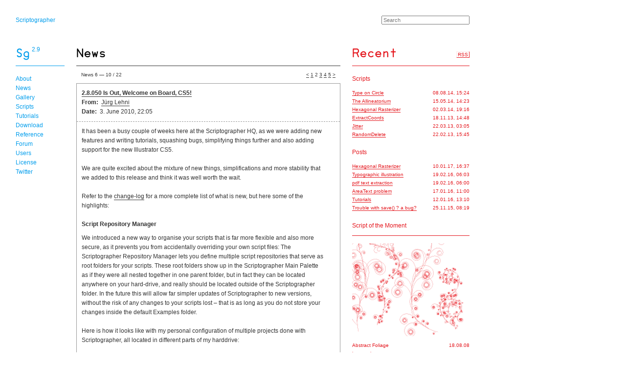

--- FILE ---
content_type: text/html; charset=utf-8
request_url: https://scriptographer.org/news/?pos=1
body_size: 6627
content:
<!DOCTYPE html>
<html>
<head>
<title>Scriptographer.org - News</title>
<meta http-equiv="content-type" content="text/html; charset=utf-8">
<link rel="stylesheet" href="/static/base/css/search.css?1294173467000">
<link rel="stylesheet" href="/static/css/reference.css?1308830478000">
<link rel="stylesheet" href="/static/css/style.css?1308830537000">
<link rel="stylesheet" href="/static/css/codemirror.css?1320942971000">
<link rel="icon" href="/static/favicon.ico" type="image/x-icon">
<link rel="shortcut icon" href="/static/favicon.ico">
<link rel="alternate" type="application/rss+xml" title="RSS 2.0" href="/news/rss">
<script src="/static/base/js/bootstrap.js?1315490410000" type="text/javascript"></script>
<script src="/static/base/js/search.js?1296262853000" type="text/javascript"></script>
<script src="/static/edit/js/editshim.js?1297192193000" type="text/javascript"></script>
<script src="/static/js/codemirror.js?1367015666000" type="text/javascript"></script>
<script src="/static/js/scripts.js?1367015667000" type="text/javascript"></script>
<script type="text/javascript">
// Override default edit css and script files with versioned urls.
EditSettings.append({
	scripts: [
		'/static/base/js/tabs.js?1297202811000',
		'/static/edit/js/edit.js?1299529957000'
	],
	stylesheets: [
		'/static/edit/css/edit.css?1312138664000'
	]
});
</script>
<script type="text/javascript">
var _gaq = _gaq || [];
_gaq.push(['_setAccount', 'UA-10082945-1']);
_gaq.push(['_trackPageview']);

(function() {
	var ga = document.createElement('script'); ga.type = 'text/javascript'; ga.async = true;
	ga.src = ('https:' == document.location.protocol ? 'https://ssl' : 'http://www') + '.google-analytics.com/ga.js';
	var s = document.getElementsByTagName('script')[0]; s.parentNode.insertBefore(ga, s);
})();
</script>

</head>
<body>
<div id="page">
<div id="header">
	<div class="left">
		<a href="/">Scriptographer</a>
	</div>
	<div class="center">
		&nbsp;
	</div>
	<div class="right">
		<form method="get" action="/search" class="search">
			<input type="search" id="query" name="query" class="search-field" placeholder="Search" autosave="search" results="5">
			<input type="hidden" name="list" id="list">
		</form>
	</div>
</div>
<div id="title">
	<div class="left">
		<span class="title"><a href="/"><img src="/static/text/caf154148657fddde9c277987b27d654.gif" width="29" height="33" alt="Sg"></a><span id="version">2.9</span></span>
	</div>
	<div class="center">
		<span class="title"><img src="/static/text/0e59a002ade7b65d6b2583a450af6423.gif" width="61" height="33" alt="News"></span>			
			</div>
	<div class="right">
		<span class="title"><img src="/static/text/f4ac76d216cfe3ebf8b279b71fc646bf.gif" width="91" height="33" alt="Recent"></span>
		<span class="rss"><a href="/news/rss">RSS</a></span>
	</div>
</div>
<div id="main">
	<div class="left">
<div><a href="/about/">About</a></div>
<div><a href="/news/">News</a></div>
<div><a href="/gallery/">Gallery</a></div>
<div><a href="/scripts/">Scripts</a></div>
<div><a href="/tutorials/">Tutorials</a></div>
<div><a href="/download/">Download</a></div>
<div><a href="/reference/">Reference</a></div>
<div><a href="/forum/">Forum</a></div>
<div><a href="/users/">Users</a></div>
<div><a href="/license/">License</a></div>

<div><a href="http://twitter.com/scriptographer" target="_blank">Twitter</a></div>
	</div>
	<div class="center">
		<div id="content">
	
	<div class="pagination">
<span class="float-left">
	News 6 &mdash; 10 / 22
	</span><span class="float-right"><a href="/news/?pos=0">&lt;</a>&nbsp;<a href="/news/?pos=0">1</a>&nbsp;2&nbsp;<a href="/news/?pos=2">3</a>&nbsp;<a href="/news/?pos=3">4</a>&nbsp;<a href="/news/?pos=4">5</a>&nbsp;<a href="/news/?pos=2">&gt;</a></span>
<span class="pagination-clear"></span>
</div>
			<div class="block block-white">
<div id="Post-3316">
<a name="Post-3316" class="anchor"></a>
<div class="header">
	<div class="title">
		<div><b><a href="/news/2.8.050-is-out-welcome-on-board-cs5/">2.8.050 Is Out, Welcome on Board, CS5!</a></b></div>
		<div><b>From:</b>&nbsp;&nbsp;<a href="/users/Lehni/">J&uuml;rg Lehni</a></div>
		<div><b>Date:</b>&nbsp;&nbsp;3. June 2010, 22:05</div>
	</div>
	
	<div class="clear"></div>
</div>
<div class="content">
<div class="text">
<p>It has been a busy couple of weeks here at the Scriptographer HQ, as we were adding new features and writing tutorials, squashing bugs, simplifying things further and also adding support for the new Illustrator CS5.
</p>
<p>
We are quite excited about the mixture of new things, simplifications and more stability that we added to this release and think it was well worth the wait.
</p>
<p>
Refer to the <a href="/download/changelog-2.8.050/">change-log</a> for a more complete list of what is new, but here some of the highlights:
</p>
<h2><a name="script-repository-manager" class="anchor"></a>Script Repository Manager</h2>
<p>
We introduced a new way to organise your scripts that is far more flexible and also more secure, as it prevents you from accidentally overriding your own script files: The Scriptographer Repository Manager lets you define multiple script repositories that serve as root folders for your scripts. These root folders show up in the Scriptographer Main Palette as if they were all nested together in one parent folder, but in fact they can be located anywhere on your hard-drive, and really should be located outside of the Scriptographer folder. In the future this will allow far simpler updates of Scriptographer to new versions, without the risk of any changes to your scripts lost &#8211; that is as long as you do not store your changes inside the default Examples folder.
</p>
<p>
Here is how it looks like with my personal configuration of multiple projects done with Scriptographer, all located in different parts of my harddrive:
</p>
<div class="resource">
<a href="#" onmouseover="toggleThumbnail('thumb-1', true)" onmouseout="toggleThumbnail('thumb-1', false)" target="_blank" onclick="new Window({&quot;url&quot;:&quot;/news/2.8.050-is-out-welcome-on-board-cs5/posts/3316/resources/Repository-Manager.jpg/&quot;,&quot;name&quot;:&quot;repository-manager-jpg&quot;,&quot;width&quot;:647,&quot;height&quot;:402}); return false;"><img width="518" height="322" src="/news/2.8.050-is-out-welcome-on-board-cs5/posts/3316/resources/Repository-Manager.jpg?v=45a5a8e72d7f545b89213fca05b8ef40" id="thumb-1"><img width="518" height="322" src="/news/2.8.050-is-out-welcome-on-board-cs5/posts/3316/resources/Repository-Manager.jpg?v=9ec3811e5ca57e20b51a33b3f0b78f06" id="thumb-1-over" class="hidden"></a>

</div>
<h2><a name="palette-improvements" class="anchor"></a>Palette Improvements</h2>
<p>
We also spent a lot of time thinking about how the already great new <tt><a href="/reference/ui/palette">Palette</a></tt> class could be made even more useful, simple and flexible. And we believe we came up with some really great ideas that we are soon going to write more about in the tutorial about <a href="/tutorials/user-interface/displaying-dialog-windows/">Displaying Dialog Windows</a>. We also changed many of the example scripts in the <i>Tools</i> folder to use this powerful new feature, so until the tutorials are done, the best way to see how to use it is to look at these scripts.
</p>
<p>
<tt><a href="/reference/ui/component">Components</a></tt> in palettes now support a couple of new values for <tt><a href="/reference/ui/component#type">component.type</a></tt>: <tt>'font'</tt>, <tt>'color'</tt>, <tt>'ruler'</tt>, <tt>'menu-entry'</tt> and <tt>'menu-separator'</tt>. But what's even better: If a script changes properties in the <tt>values</tt> object that is passed to palettes on creation, the palette gets updated automatically and efficiently. In the same way, the <tt>components</tt> object that is passed to the it now offers simpe access to the created <tt><a href="/reference/ui/component">Components</a></tt>, allowing the components to be disabled and enabled again, hidden and shown, list options can be changed, etc.
</p>
<div class="note"><b>Please note:</b>
<p>
From this release on, the classes previously available through the UI package are now deprecated. The reason for this is that the technology they are based on (ADM) will go away in CS6 when Illustrator will be ported to Cocoa. <br>
In order to prepare for this transition early, and also to simplify the way people work with Scriptographer, we decided to come up with this new way of making UI in Illustrator that we believe is very powerful and incredibly easy. The only classes you need to know of are <tt><a href="/reference/ui/palette">Palette</a></tt>, <tt><a href="/reference/ui/component">Component</a></tt> and <tt><a href="/reference/ui/dialog">Dialog</a></tt>.<br>
Documentation for the previous UI package, now dubbed ADM, is still available at <a href="http://scriptographer.org/legacy/adm/" target="_blank">http://scriptographer.org/legacy/adm/</a>.
</p><div class="text-end"></div></div>
<h2><a name="timers" class="anchor"></a>Timers</h2>
<p>
Lastly we would like to highlight a feature that might produce a whole new category of scripts: In this release, timers finally became reliable, much faster and stable, allowing them to be used to write background scripts that can continuously change items in the document. This can for example be used for animations, or other playful things, such as the new Throw.js script in the <i>Examples</i> folder. Timers are currently not documented in the reference, but you can use them in the same way as you would in browsers: <tt>setInterval()</tt> / <tt>setTimeout()</tt> to set a periodic / one-shot timer, and <tt>clearTimeout()</tt> / <tt>clearTimeout()</tt> to abort them again.
</p>
<p>
This should give a good overview of what is new. We are aware that a lot of things still need better documentation and will now again focus on that part.
</p>
<p>
We hope you will have as much fun with this release as we had making it.
</p>
<p>
So that's about it for now from us, time to <a href="/download/">download</a> and start writing your own scripts!<div class="text-end"></div></div></div>
<div class="post-count"><a href="/news/2.8.050-is-out-welcome-on-board-cs5/#replies">9 Comments</a></div></div>
</div>

			<div class="block block-white">
<div id="Post-3214">
<a name="Post-3214" class="anchor"></a>
<div class="header">
	<div class="title">
		<div><b><a href="/news/version-2.7.044/">Version 2.7.044</a></b></div>
		<div><b>From:</b>&nbsp;&nbsp;<a href="/users/Lehni/">J&uuml;rg Lehni</a></div>
		<div><b>Date:</b>&nbsp;&nbsp;24. April 2010, 00:20</div>
	</div>
	
	<div class="clear"></div>
</div>
<div class="content">
<div class="text">
<p>We just released another maintenance release. This finally solves a row of issues with mysterious crashes that we encountered for quite a while, making this the most stable release ever.
</p>
<p>
We have given it quite a hard time in our tests and have yet to experience a single crash.
</p>
<p>
Refer to the <a href="/download/changelog-2.7.044/">change-log</a> for a detailed list of improvements, and expect a bigger update with a row of nice new features soon!<div class="text-end"></div></div></div>
<div class="post-count"><a href="/news/version-2.7.044/#replies">6 Comments</a></div></div>
</div>

			<div class="block block-white">
<div id="Post-3122">
<a name="Post-3122" class="anchor"></a>
<div class="header">
	<div class="title">
		<div><b><a href="/news/workshop-outils-utiles-at-ecal/">Workshop &laquo;Outils Utiles&raquo; at ECAL</a></b></div>
		<div><b>From:</b>&nbsp;&nbsp;<a href="/users/Lehni/">J&uuml;rg Lehni</a></div>
		<div><b>Date:</b>&nbsp;&nbsp;22. March 2010, 10:39</div>
	</div>
	
	<div class="clear"></div>
</div>
<div class="content">
<div class="text">
<p>The 5th Scriptographer workshop was held by <a href="/users/Jonathan/">Jonathan Puckey</a> and <a href="/users/Lehni/">J&uuml;rg Lehni</a>. from March 8 to 12 2010 at <a href="http://www.ecal.ch" target="_blank">ECAL</a> in Lausanne.
</p>
<p>
The students were asked to come up with ideas for useful tools in Illustrator, either for their own needs or for something they identify as generally missing in Illustrator's functionality. During one intense week of teaching a mixture of geometry, scripting and designing simple user interfaces and interactions, the students then worked on turning their ideas into functioning products.
</p>
<p>
With <a href="/scripts/interactive-tools/time-bandit-2.0/">Time Bandit 2.0</a>, the first result of this week just started to arrive on the Scriptographer.org website now, and a quite astonishing one too. Who would have thought that Illustrator would be useful as an animation tool?
</p>
<p>
Thanks again to all the students for their enthusiasm for the scripts. We hope your work will inspire you and others to take this way of working further, beyond the scope of these workshops.<div class="text-end"></div></div></div>
<div class="post-count"><a href="/news/workshop-outils-utiles-at-ecal/#replies">1 Comment</a></div></div>
</div>

			<div class="block block-white">
<div id="Post-3102">
<a name="Post-3102" class="anchor"></a>
<div class="header">
	<div class="title">
		<div><b><a href="/news/version-2.7.040-released/">Version 2.7.040 Released</a></b></div>
		<div><b>From:</b>&nbsp;&nbsp;<a href="/users/Lehni/">J&uuml;rg Lehni</a></div>
		<div><b>Date:</b>&nbsp;&nbsp;19. March 2010, 22:07</div>
	</div>
	
	<div class="clear"></div>
</div>
<div class="content">
<div class="text">
<p>Version 2.7.040 was just uploaded. This is a maintenance release that solves a row of issues in the previous release without adding any big features:
</p>
<ul class="list"><li>Improved undo history tracking and item validation, solving the &quot;invalid item&quot; exceptions that often occurred in connection with undoing.</li>
<li>Fixed issues with tablet data arrays, where setting one type of tablet data would erase all the others.</li>
<li>Display spin edit controls correctly on PC.</li>
<li>Improved working with layers, fixed <tt>layer.clone()</tt> and hierarchy traversal using <tt>layer.previousSibling</tt> / <tt>layer.nextSibling</tt>.</li>
<li>Palette windows now remember their last position.</li>
<li>Prompt and alert dialogs now appear centred on the screen.</li>
<li>Scriptographer window is displayed by default when first launched.</li>
<li>The Hide / Show Scriptographer menu entry is not confused anymore on the first launch.</li>
<li>Added <tt><a href="/reference/ai/item#index">item.index</a></tt>, returning the index within the parent's list of children.</li></ul><div class="text-end"></div></div></div>
<div class="post-count"><a href="/news/version-2.7.040-released/#replies">1 Comment</a></div></div>
</div>

			<div class="block block-white">
<div id="Post-3075">
<a name="Post-3075" class="anchor"></a>
<div class="header">
	<div class="title">
		<div><b><a href="/news/version-2.7.037-is-here/">Version 2.7.037 Is Here</a></b></div>
		<div><b>From:</b>&nbsp;&nbsp;<a href="/users/Lehni/">J&uuml;rg Lehni</a></div>
		<div><b>Date:</b>&nbsp;&nbsp;8. March 2010, 00:00</div>
	</div>
	
	<div class="clear"></div>
</div>
<div class="content">
<div class="text">
<p>Just in time for this week's workshop at <a href="http://www.ecal.ch" target="_blank">ECAL</a>, we released the latest version of Scriptographer. As always this includes a row of bug fixes, and this time also some quite substantial performance improvement in various fields.
</p>
<p>
But most of all, this includes new functions and classes for creating user interfaces and palettes in very easy ways, as described by the new <a href="/tutorials/user-interface/displaying-dialog-windows/">Displaying Dialog Windows</a> tutorial. Speaking of tutorials, we also wrote quite a few <a href="/tutorials/">new ones</a>. 
</p>
<p>
As this is the main new feature in this release we are not going to include a detailed change-log this time.
</p>
<p>
We believe that the new <tt><a href="/reference/ui/dialog#dialog-prompt-title-items">Dialog.prompt(title, items)</a></tt> and <tt><a href="/reference/ui/palette#palette-title-items">new Palette(title, items, values)</a></tt> functionality offers a really great way to make more interactive scripts and we cannot wait to see the outcomes.
</p>
<p>
This should basically eradicate the need to tinker with any of the complex types in the UI package, which is a good thing, as Adobe will likely move away from ADM in CS6 onwards due to the necessary switch to Cocoa on Mac in order to support 64 Bit. This will break all of Scriptographer's UI code and making it literally impossible to maintain backward compatibility for the UI package. Therefore the methods described in the <a href="/tutorials/user-interface/displaying-dialog-windows/">Displaying Dialog Windows</a> tutorial will be the only ones guaranteed to work in the future in order to create user interfaces in Scriptographer.
</p>
<p>
As always, <a href="/download/">download</a> and have fun!<div class="text-end"></div></div></div>
<div class="post-count"><a href="/news/version-2.7.037-is-here/#replies">3 Comments</a></div></div>
</div>

	
		</div>
		<div class="content-end"></div>
	</div>
	<div class="right">
<div class="side-subtitle">Scripts</div>
<div class="side-list">
	<div class="entry">
		<div class="title"><a href="/scripts/general-scripts/type-on-circle/?front">Type on Circle</a></div>
		<div class="date"><span>08.08.14, 15:24</span></div>
	</div>
	<div class="entry">
		<div class="title"><a href="/scripts/interactive-tools/the-allineatorium/?front">The Allineatorium</a></div>
		<div class="date"><span>15.05.14, 14:23</span></div>
	</div>
	<div class="entry">
		<div class="title"><a href="/scripts/general-scripts/hexagonal-rasterizer/?front">Hexagonal Rasterizer</a></div>
		<div class="date"><span>02.03.14, 19:16</span></div>
	</div>
	<div class="entry">
		<div class="title"><a href="/scripts/general-scripts/extractcoords/?front">ExtractCoords</a></div>
		<div class="date"><span>18.11.13, 14:48</span></div>
	</div>
	<div class="entry">
		<div class="title"><a href="/scripts/general-scripts/jitter-1/?front">Jitter</a></div>
		<div class="date"><span>22.03.13, 03:05</span></div>
	</div>
	<div class="entry">
		<div class="title"><a href="/scripts/general-scripts/randomdelete/?front">RandomDelete</a></div>
		<div class="date"><span>22.02.13, 15:45</span></div>
	</div>
</div><div class="side-subtitle">Posts</div>
<div class="side-list">
	<div class="entry">
		<div class="title"><a href="/scripts/general-scripts/hexagonal-rasterizer/posts/6054/?front">Hexagonal Rasterizer</a></div>
		<div class="date"><span>10.01.17, 16:37</span></div>
	</div>
	<div class="entry">
		<div class="title"><a href="/forum/discussion/typographic-illustration/posts/6053/?front">Typographic illustration</a></div>
		<div class="date"><span>19.02.16, 06:03</span></div>
	</div>
	<div class="entry">
		<div class="title"><a href="/forum/discussion/pdf-text-extraction/posts/6052/?front">pdf text extraction</a></div>
		<div class="date"><span>19.02.16, 06:00</span></div>
	</div>
	<div class="entry">
		<div class="title"><a href="/forum/help/areatext-problem/posts/6051/?front">AreaText problem</a></div>
		<div class="date"><span>17.01.16, 11:00</span></div>
	</div>
	<div class="entry">
		<div class="title"><a href="/forum/help/tutorials/posts/6050/?front">Tutorials</a></div>
		<div class="date"><span>12.01.16, 13:10</span></div>
	</div>
	<div class="entry">
		<div class="title"><a href="/forum/help/trouble-with-save-a-bug/posts/6049/?front">Trouble with save() ? a bug?</a></div>
		<div class="date"><span>25.11.15, 08:19</span></div>
	</div>
</div><div class="side-title">Script of the Moment</div><div class="side-list"><div class="resource">
<a href="/scripts/interactive-tools/abstract-foliage/" onmouseover="toggleThumbnail('thumb-2', true)" onmouseout="toggleThumbnail('thumb-2', false)"><img width="240" height="190" src="/scripts/interactive-tools/abstract-foliage/posts/2498/resources/foliage.png?v=e0669c46ede26c428b240d3058932e15" id="thumb-2"><img width="240" height="190" src="/scripts/interactive-tools/abstract-foliage/posts/2498/resources/foliage.png?v=a3bbc41fb57eddd3c77197647619a3cd" id="thumb-2-over" class="hidden"></a>
</div>
<div class="caption">
<span class="float-left">Abstract Foliage</span>
<span class="float-right">18.08.08</span>
<div class="author auto-fit"><span>by <a href="/users/gencha/">gencha</a></span></div>
</div></div>
		<div class="content-end"></div>
	</div>
</div>
</div>
</body>
</html>

--- FILE ---
content_type: text/css
request_url: https://scriptographer.org/static/base/css/search.css?1294173467000
body_size: 338
content:
.search-field-input {
	background: url('/static/base/assets/search_bg.png') repeat-x top left;
	font-family: "Lucida Grande", Verdana, Helvetica, Arial, sans-serif;
	font-size: 11px;
	float: left;
	border: 0;
	height: 13px; /* 19 - 2 * 3 */
	padding: 3px;
	color: #000;
}

.search-field-left {
	background: url('/static/base/assets/search_left.png') no-repeat top left;
	float: left;
	width: 19px;
	height: 19px;
}

.search-field-right {
	background: url('/static/base/assets/search_right.png') no-repeat top left;
	float: left;
	width: 19px;
	height: 19px;
}

.search-field-clear {
	background: url('/static/base/assets/search_clear.png') no-repeat top left;
}

.search-field-placeholder {
	color: #888;
}

input[type=search] {
	font-size: 11px;
}


--- FILE ---
content_type: text/css
request_url: https://scriptographer.org/static/css/reference.css?1308830478000
body_size: 720
content:
/* These styles are shared with the server version of docs */

.reference h1, .reference h2, .reference h3 {
	font-size: 12px;
	font-weight: normal;
	height: 17px; /* -2px so border-bottom aligns with contained links */
	border-bottom: 1px solid;
	margin-top: 0;
	margin-bottom: 16px;
}

.reference h3 {
	margin-top: 16px;
	border-bottom-style: dotted;
}

.reference a tt {
	line-height: 18px;
}

.reference p {
	margin: 0 0 16px 0;
}

.reference ul {
	margin: 0;
	padding: 0;
	list-style: none;
}

.reference-list ul, .reference-inherited ul {
	margin-left: 16px;
}

.reference hr {
	border: none;
	border-bottom: 1px dotted;
}

.reference-packages {
	margin-left: 0px;
}

.reference-packages h2, .reference-packages h3, .reference-packages hr {
	margin: 10px 0 10px 0;
}

.reference-packages .first h2 {
	margin-top: 0;
}

* html .reference-packages img {
	margin-top: 5px;
}

.reference-packages li {
	list-style: none;
	list-style-image: none; /* needed for ie 6 */
}

.reference-members {
	margin-bottom: 16px;
}

.member-group-text {
	margin-bottom: 16px;
}

.member-description {
	border: 1px solid #999;
	/* .member-header defines border-top for operator lists */
	border-top: 0;
	margin: 16px 0 16px 0;
}

.member-header {
	border-top: 1px solid #999;
	padding: 10px;
}

.member-title {
	float: left;
	width: 400px;
}

.member-close {
	float: right;
}

.member-text {
	border-top: 1px dashed #999;
	padding: 10px 10px 0 10px;
	margin-bottom: -6px; /* Compensate margins of p and ul to end up with 10px */
}

.reference ul,
.reference .paperscript,
.reference .CodeMirror {
	margin-top: -8px; /* Move half way up close to previous paragraph */
	margin-bottom: 16px;
}

.reference ul {
	margin-top: 0; /* Clear the above -10px for ul again */
}

.member-link {
	text-indent: -30px;
	padding-left: 30px;
}

.reference-inherited ul li {
	text-indent: -30px;
	padding-left: 30px;
}

.package-classes {
	padding-bottom: 4px;
}

.package-classes ul {
	margin-left: 10px;
	margin-bottom: 10px;
}

.reference h2 a {
	font-weight: bold;
}


--- FILE ---
content_type: text/css
request_url: https://scriptographer.org/static/css/style.css?1308830537000
body_size: 3315
content:

body {
	background: #fff;
	margin: 32px;
	font-size: 12px;
}

select, input, textarea {
	font-size: 11px;
	margin: 0;
	color: #000;
}

a {
	text-decoration: none;
}

a:focus {
	outline: none
}

form {
	margin: 0;
}

img {
	border: 0;
}

div {
	line-height: 19px;
}

p {
	margin: 0 0 19px 0;
}

ol {
	padding: 0;
	margin: 0 0 19px 0;
}

/* Fonts */

h1, h2 {
	font-size: 12px;
	margin: 0 0 9px 0;
	clear: both;
}

body, select, input, textarea {
	font-family: "Lucida Grande", Geneva, Verdana, Arial, sans-serif;
}

tt, pre {
	font-family: Menlo, Consolas, "Vera Mono", monospace;
	font-size: 11px;
}

/* Lists */

ul.list {
	padding: 0;
	list-style: none;
	margin: 0 0 19px 0;
}

ul.list li {
	background: url(assets/bullet.gif) no-repeat 0 8px;
	padding: 0 0 0 12px;
	margin: 0;
}

/* Tables */

table {
	border-spacing: 0;
	margin: 0;
	border: 0;
}

td {
	padding: 0;
	vertical-align: top;
}

/* Checkboxes */

label {
	display: block;
	float: left;
	white-space: nowrap;
}

input[type=checkbox] {
	vertical-align: middle;
}

label span {
	padding-left: 4px;
	vertical-align: middle;
}

/* Column Layout */

.left {
	width: 100px;
	clear: left;
	float: left;
}

.center {
	width: 540px;
	margin-left: 24px;
	float: left;
}

.right {
	width: 240px;
	margin-left: 24px;
	float: left;
}

/* Colours and Links */

.left, .left a {
	color: #009dec;
	border-bottom-color: #009dec;
}

.left a:hover {
	background: #e3f4fc;
}

.center, .center a {
	color: #333;
	border-bottom-color: #000;
}

.center a:hover {
	background: #e5e5e5;
}

.right, .right a, .error {
	color: #e4141b;
	border-bottom-color: #e4141b;
}

.right a:hover ,
.right .active {
    background: #fce6e6;
}

/* Row Layout */

#page {
	width: 960px;
}

#header {
	float: left;
	height: 20px;
}

#title {
	padding-top: 40px;
	float: left;
}

#title > div {
	height: 42px;
	border-bottom: 1px solid;
}

/* Content Styles */

#main {
	padding-top: 17px;
	float: left;
}

#main .center a,
 #main .right a {
	border-bottom: 1px solid;
}

/* Fix IE8 issue with empty named anchors having a huteight of 15px instead of 0 */
#main a.anchor {
	display: block;
	height: 0;
	padding: 0;
	border: 0;
}

.title #version {
	position: relative;
	left: 4px;
	vertical-align: top;
}

.content-end {
	height: 34px;
}

.search {
	float: right;
}

.search-field {
	width: 180px;
}

/* Helpers */

.clear {
	clear: both;
}

.float-left {
	float: left;
}

.float-right {
	float: right;
}

.hidden {
	display: none;
}

.popup-body {
	margin: 0px;
	/* Remove scrollbars on chrome */
	overflow: hidden;
}

.small-inline {
	font-size: 10px;
}

.small {
	font-size: 10px;
	line-height: 15px;
}

.caption {
	clear: left;
	font-size: 10px;
	padding-top: 5px;
}

.author {
	clear: left;
	max-height: 19px;
	overflow: hidden;
}

.line {
	height: 10px;
	background: url(assets/dotted.gif) repeat bottom;
	margin-bottom: 19px;
}

.license {
	position: relative;
	width: 100%;
	height: 300px;
	display: block;
	margin-bottom: 4px;
	border: 1px solid #999;
	padding: 4px;
}

.quote {
	margin-left: 16px;
	padding: 4px;
	background: #fff;
}

.quote-title {
	padding: 0 0 4px 4px;
	margin-left: 16px;
	background: #fff;
}

.donation {
	padding-bottom: 19px;
}

/* Text Content */

.text em {
	font-style: normal;
	padding: 0 1px 0 3px;
	background: #ebebeb;
}

.text .note {
	padding: 8px;
	margin: 0 40px 19px 10px;
	background: #f4f4f4;
	clear: both;
}

.text .note .resource {
	margin: 0;
}

.text p, .text ul, .text .resource-block p {
	margin-right: 30px;
	clear: both;
}

.block .text .resource-block {
	/* Compensate -10px for ligher scripts, -1px for dotted line */
	margin-right: 11px;
}

.text ol {
	/* Compensate -10px for ligher scripts */
	margin: 0 10px 19px 0;
	clear: both;
}

.text .column {
	width: 50%;
	float: left;
}

/* Blocks */

.block-interact {
	margin-bottom: 16px;
	border: 1px solid #999;
	border-left: 0;
	border-right: 0;
	background-image: url(assets/pattern.gif);
}

.block-padded {
	padding: 10px;
	vertical-align: top;
}

.block-white {
	border: 1px solid #999;
	background: #fff;
	margin-top: 0;
	margin-bottom: 16px;
}

.block-gray {
	border: 1px solid #999;
	border-left-width: 0;
	border-right-width: 0;
	background: #f4f4f4;
	margin-bottom: 16px;
	padding-left: 1px;
	padding-right: 1px;
}

.block .header {
	padding: 10px;
}

.block .title {
	float: left;
}

.block .content {
	clear: left;
	border-top: 1px dashed #999;
	padding: 10px;
	overflow: auto;
	max-height: 2000px;
}

.block .text {
	/* Compensate <p> margin and resource (right) */
	margin: 0 -10px 0 0;
}

.block .text .line,
.block .text .paperscript,
.block .text .CodeMirror {
	clear: left;
	/* Compensate line margin for -10px above */
	margin-right: 10px;
	margin-bottom: 19px;
}

.block .text-end {
	/* In case the text does not end with a 19px margin objet, this will
	compensate the -19px */
	margin: -19px 0 19px 0;
	/* Clear in case there are resources */
	clear: left;
}

.block-white .content,
.block-none .content {
	overflow: inherit;
	max-height: none;
}

.block .post-count {
	font-size: 10px;
	border-top: 1px dashed #999;
	background-image: url(assets/pattern.gif);
	padding: 3px 10px 4px 10px;
}

.block .post-count a {
	padding-bottom: 0;
}

.block .resources {
	border-top: 1px dashed #999;
	padding: 10px 10px 0 10px;
}

.block .header,
.block .content,
.block .post-count,
.block .resources {
	width: 518px;
}

.block-none .content,
.block-none .header {
	padding: 0;
	border-top: none;
	width: 540px;
}

.block-none .text {
	margin-bottom: 0px;
}

.block-none .text .column {
	/* (540 - 10px distnace) / 2 = 265 */
	width: 265px;
	margin-right: 10px;
}

.block .end {
	height: 240px;
}

.block-edit {
	padding: 10px;
	display: none;
}

.block-gray a:hover,
.blocks-row-gray a:hover,
.block-interact a:hover,
.block .post-count a:hover,
.note a:hover {
	background: #fff;
}

/* Pagination */

.pagination {
	font-size: 10px;
	line-height: 14px;
	margin-top: -6px;
	padding: 0 10px 10px 10px;
}

.pagination-clear {
	clear: both;
	display: block;
}

* html .pagination-clear { /* PC IE fix, jumping :hover... */
	display: inline;
}

.pagination a {
	padding-bottom: 0;
}

/* Blocks Lists */

.blocks {
	width: 540px;
	border: 1px solid #999;
	empty-cells: show;
}

.blocks-row-white td,
.blocks-row-gray td {
	padding: 8px 10px 10px 10px;
	vertical-align: top;
}

td.blocks-seperator-white,
td.blocks-seperator-gray {
	border-top: 1px dashed #999;
}

.blocks-row-white td,
.blocks-seperator-white {
	background: #fff;
}

.blocks-row-gray td,
.blocks-seperator-gray {
	background: #f4f4f4;
}

.blocks-end {
	height: 16px;
}

.no-border {
	margin-top: -6px;
	border: 0;
}

.no-border .blocks-row-white td,
.no-border .blocks-row-gray td {
	padding: 8px 0 10px 0;
}

/* Edit Fields */

.edit-login td {
	padding: 0 6px 3px 0;
}

.edit-elements {
	float: right;
	text-align: right;
}

.block-none .edit-elements {
	position: relative;
	top: -15px;
}

.edit-editor {
	border: 1px solid #999;
	width: 538px; /* remove 1px border */
}

/* Edit Forms */

#main #edit td,
#main #edit input,
#main #edit select,
#main #edit textarea,
#main #edit a.edit-button,
#main #edit .tab-pane .edit-title {
	font-size: 12px;
}

#main #edit td,
#main #edit .tab-pane .edit-title {
	font-size: 12px;
	line-height: 19px;
}

#main #edit .tab-pane .edit-content {
	margin: 6px 10px 6px 10px; /* 10px - 4px (.edit-label & .edit-item) = 6px */
}

#main #edit .edit-label,
#main #edit .edit-item {
	padding-top: 4px;
}

#main #edit .edit-help div {
	padding: 5px;
}

#main #edit .edit-help div,
#main #edit .edit-help td {
	font-size: 11px;
	line-height: 16px;
	white-space: normal;
}

#main #edit .edit-list-separator {
	height: 4px;
}

#main #edit .edit-list-header {
	/* Undo the 4px separator */
	margin-bottom: -4px;
}

#main #edit .edit-list-entry .edit-list-buttons {
	margin: 4px 0 -20px 0;
}

#main .edit-buttons-left .edit-button {
	margin-right: 4px;
}

#main .edit-buttons-right .edit-button,
.edit-button {
	margin-left: 4px;
}

/* Icons */

.icon {
	display: inline;
	float: left;
	text-align: center;
	padding: 0 10px 10px 0;
	font-size: 10px;
	line-height: 15px;
}

.icon .icon-label {
	display: inline;
	padding: 0 0 1px 4px;
}

.icon .icon-image {
	display: inline;
}

.icon .icon-image img {
	vertical-align: middle;
}

/* Setting the img wrapping div back to block applies text-align: center  from .icon to the image */
.icon-centered .icon-image {
	display: block;
}

.icon-centered .icon-label {
	padding-left: 0;
}

.icon-small {
	float: none;
	font-size: 12px;
	line-height: 19px;
	padding: 0;
}

#main .icon-small a {
	border: 0;
	padding-bottom: 0;
}

.block .text .icon {
	float: none;
	white-space: nowrap;
}

#main .icon-small a {
	padding: 0 2px 2px 0;
}

/* Attachments */

.resource {
	float: left;
	margin-right: 20px;
}

.media {
	margin-right: -20px;
}

.text .resource {
	/* To space horizontaly and work against bottom <p> margin compensation */
	margin: 0 10px 19px 0;
}

.resource .caption {
	text-align: center;
}

/* Resource Blocks (Image / Text Columns) */

.resource-block {
	display: table;
	*display: block; /* <= ie7 */
	margin-bottom: 19px;
}

.resource-block + .resource-block {
	border-top: 1px dotted #000;
	padding-top: 19px;
}

.resource-text,
.text .resource-block .resource {
	float: none;
	display: table-cell;
	vertical-align: middle;
	margin: 0;
	/* <= ie7 */
	*float: left;
	*display: block;
	*width: 50%;
}

.resource-text {
	vertical-align: top;
}

.resource-text p {
	margin-right: 0;
}

.text .resource-block .resource img {
	margin-right: 20px;
}

.text .resource-text .note {
	margin: 0 10px 0 0;
}

.text .resource-text .CodeMirror {
	/* Having height at 100% in resource-blocks breaks table layout */
	height: auto;
	margin-bottom: 19px;
}

/* Listed resources within a post block */

.block .resources .resource {
	margin-bottom: 10px;
}

.media .resource {
	margin-bottom: 19px;
}

#main .resource a, #main .resource a:hover {
	padding-bottom: 0;
	border-bottom: 0;
	background: none;
}

.gallery {
	margin-right: -24px;
}

.gallery-entry {
	float: left;
	width: 258px;
	margin: 0 24px 24px 0;
}

.script-gallery .gallery-entry {
	width: 164px;
}

.gallery-end {
	clear: left;
	height: 6px;
}

.downloads {
	margin-bottom: 19px;
}

/* Right Column */

.side-list {
	font-size: 10px;
	margin-bottom: 19px;
}

.side-list .title {
	max-height: 17px;
	overflow: hidden;
}

.side-list div {
	line-height: 17px;
}

.side-list .date {
	margin-top: -17px;
	text-align: right;
}

.side-list .date span {
	padding-left: 4px;
	/* cover flashing */
	background: white;
	border-bottom: 1px solid white;
}

.side-title {
	border-bottom: 1px solid;
	padding-bottom: 10px;
	margin-bottom: 15px;
}

.side-subtitle {
	padding-bottom: 10px;
}

/* Documentation */

li.expandable-list ul {
	display: none;
}

li.expandable-list.expanded ul {
	display: block;
}

li.expandable-list a.arrow {
	width: 8px;
	height: 8px;
	display: inline-block;
	background: url(assets/arrow-close.gif) no-repeat;
	border-bottom: 0;
	padding-right: 4px;
}

li.expandable-list.expanded a.arrow {
	background: url(assets/arrow-open.gif) no-repeat;
}

/* Tutorials */

.tutorial-overview {
	margin: 10px 25px 10px 0;
}

ul.tutorial-index {
	margin: 0;
	padding-left: 0;
	list-style: none;
}

ul.tutorial-index ul {
	padding-left: 12px;
}

#main ul.tutorial-index {
	margin-bottom: 29px;
}

#main .right ul.tutorial-index a {
	padding-bottom: 0;
	border-bottom: 0;
}

/* Reference */

#main .reference-packages a {
	padding-bottom: 0;
	border-bottom: 0;
}

/* Border-bottom color for headers and ruler */
#main .reference-packages * {
	border-color: #e4141b;
}

.reference ol {
	list-style: none;
}

.member-title {
	width: 450px;
}

/* RSS */

.rss {
	font-size: 10px;
	float: right;
	padding-top: 10px;
}

.rss a {
	border: 1px solid;
	border-color: #fce6e6 #e4141b #e4141b #fce6e6;
	text-align: center;
	background: #fff;
	padding: 0 2px 0 2px;
	text-decoration: none;
	color: #e4141b;
}

.rss a:hover {
	background: #fce6e6;
}


--- FILE ---
content_type: application/javascript
request_url: https://scriptographer.org/static/base/js/search.js?1296262853000
body_size: 843
content:
SearchField = HtmlInput.extend({
	_class: 'search-field',

	initialize: function() {
		this.removeClass('hidden');
		if (Browser.WEBKIT) {
			this.setProperty('type', 'search');

			this.clear = function() {
				if (this.getValue()) {
					this.setValue('');
					this.fireEvent('search');
				}
			}

			this.addEvents({
				focus: function() {
					this.focused = true;
				},

				blur: function() {
					this.focused = false;
				}
			});
		} else {
			var that = this, clear = false;
			var placeholder = this.getProperty('placeholder');
			function showPlaceholder(set) {
				that.set('value', set ? placeholder : '');
				that.modifyClass('search-field-placeholder', set);
			};
			function updateClear() {
				clear = that.get('value').length > 0;
				right.modifyClass('search-field-clear', clear);
			}
			this.wrap('div', {
				width: this.getStyle('width')
			});
			this.injectBefore('span', {
				'class': 'search-field-left'
			});
			var right = this.injectAfter('span', {
				'class': 'search-field-right'
			});
			this.addClass('search-field-input');
			this.setWidth(this.getWidth() - 50); // 2 * 19 + 4 * 3
			var value = this.get('value');
			if (!value || value == placeholder) {
				showPlaceholder(true);
			} else {
				updateClear();
			}
			right.addEvents({
				mousedown: function() {
					this.focused = that.focused;
				},

				click: function() {
					if (clear) {
						if (this.focused) {
							that.set('value', '');
							that.focus();
						} else {
							showPlaceholder(true);
						}
						this.removeClass('search-field-clear');
						that.fireEvent('search');
						clear = false;
					}
				}
			});

			this.addEvents({
				keyup: function() {
					updateClear();
				},

				focus: function() {
					this.focused = true;
					if (this.get('value') == placeholder)
						showPlaceholder(false);
				},

				blur: function() {
					this.focused = false;
					if (!this.get('value'))
						showPlaceholder(true);
				}
			});

			this.clear = function() {
				if (!this.focused && this.get('value') != placeholder) {
					showPlaceholder(true);
					this.fireEvent('search');
				}
			}

			this.getValue = function() {
				var value = this.get('value');
				return value != placeholder ? value : '';
			}

			this.setValue = function(value) {
				if (value == '' || value == placeholder) this.clear();
				else this.set('value', value);
			}
		}
		this.addEvents({
			keydown: function(event) {
				if (event.key == 'enter')
					this.fireEvent('search');
			},

			keyup: function(event) {
				if (event.key != 'enter') {
					var that = this;
					if (this.timer) this.timer.clear();
					if (this.getValue()) this.timer = (function() {
						that.fireEvent('search');
					}).delay(500);
					else this.fireEvent('search');
				}
			}
		});
	}
});


--- FILE ---
content_type: application/javascript
request_url: https://scriptographer.org/static/js/scripts.js?1367015667000
body_size: 4941
content:
ExpandableList = HtmlElement.extend({
	_class: 'expandable-list',

	initialize: function() {
		this.injectTop('a', { href: '#', 'class': 'arrow', events: {
			click: function(event) {
				var list = this.getParent();
				list.modifyClass('expanded', !list.hasClass('expanded'));
				event.stop();
			}
		}});
	}
});

SideList = HtmlElement.extend({
	_class: 'side-list',

	initialize: function() {
		// Shorten each list entry to fit the available space
		$$('div.entry', this).each(function(entry) {
			var title = $('div.title a', entry);
			// Span is needed for correct width, otherwise whole column is returned.
			var date = $('div.date span', entry);
			if (title && date) {
				var width = entry.getWidth() - date.getWidth();
				var text = title.getFirstNode();
				var str = text.getText();
				// Remove trailing white space, since we're matching non-white
				// in backward loop.
				var pos = str.length - str.match(/([\s]*)$/)[1].length;
				// Depending on the prediction, either one or the other of
				// the following loops is needed.
				// Now first go backwards until the height fits.
				while (title.getWidth() > width) {
					str = str.substring(0, pos).trim(' .,');
					text.setText(str + '\u2026');
					// Find the previous word using regexp, including whitespace.
					var word = (str.match(/([\s]*[^\s]*)$/) || [])[1];
					if (!word)
						break;
					pos -= word.length;
				}
			}
		});
	}
});

// TODO: See if this can be merged with SideList as it repeats functionality
AutoFit = HtmlElement.extend({
	_class: 'auto-fit',

	initialize: function() {
		var height = this.getHeight();
		var content = this.getFirst();
		var text = content.getLastNode();
		var str = text.getText();
		// Remove trailing white space, since we're matching non-white
		// in backward loop.
		var pos = str.length - str.match(/([\s]*)$/)[1].length;
		// Depending on the prediction, either one or the other of
		// the following loops is needed.
		// Now first go backwards until the height fits.
		while (content.getHeight() > height) {
			str = str.substring(0, pos);
			text.setText(str + '\u2026');
			// Find the previous word using regexp, including whitespace.
			var word = (str.match(/([\s]*[^\s]*)$/) || [])[1];
			if (!word)
				break;
			pos -= word.length;
		}
	}
});

Selector = HtmlElement.extend(new function () {

	function setup() {
		var selectors = $$('.selector');
		Selector.active = selectors[0];
		Selector.active.addClass('active');
		function update() {
//			if (!Selector.active.isVisible()) {
				selectors.each(function(selector) {
					if (selector.checkActive())
						throw $break;
				});
//			}
		}
		$document.addEvents({
			scroll: update
		});
		$window.addEvents({
			resize: update
		});
	}

	var scroll = new Fx.Scroll($document, { duration: 250 });

	return {
		_class: 'selector',

		initialize: function() {
			if (!Selector.setup) {
				Selector.setup = true;
				setup();
			}

			var link = $('a', this),
				that = this;
			this.target = $(link.get('href'));
			// Move all elements of this section into the section div now,
			// so the selector can easily check if the section is visible or not
			// We're not doing this on the server because it's easier here,
			// mainly due to the paragraph encoder not processing nested divs.
			var child = this.target && this.target.getNextNode();
			while (child && (!child.hasClass || !child.hasClass('section'))) {
				// Seems strange to call child.getNextNode() twice, but 
				// the Code tag below requires it because the first call
				// triggers its conversion from <pre> to CodeMirror... hmmm!
				child.getNextNode();
				var next = child.getNextNode();
				this.target.appendChild(child);
				child = next;
			}
			link.addEvents({
				click: function(event) {
					if (!that.target)
						return;
					scroll.toElement(that.target, { y: true }).chain(function() {
						window.location.hash = that.target.getId();
						that.activate();
					});
					event.stop();
				}
			});
		},

		isVisible: function() {
			return this.target && this.target.isVisible();
		},

		activate: function() {
			Selector.active.removeClass('active');
			this.addClass('active');
			Selector.active = this;
		},

		checkActive: function() {
			if (!this.isVisible())
				return false;
			this.activate();
			return true;
		}
	};
});

Index = HtmlElement.extend({
	_class: 'index',

	initialize: function() {
		// Move children into nested div, so it can be changed to fixed
		var container = this.injectTop('div', this.getChildNodes()),
			that = this;
		$window.addEvents({
			scroll: function(event) {
				container.modifyClass('fixed', that.getOffset(false, true).y <= 0);
			}
		});
	}
});

ContentEnd = HtmlElement.extend({
	_class: 'content-end',

	initialize: function() {
		var anchor = $$('a[name]').getLast(),
			that = this;
		if (anchor) {
			function resize() {
				var bottom = $window.getScrollSize().height
					- anchor.getOffset().y - $window.getSize().height;
				that.setHeight(that.getHeight() - bottom);
			}
			$window.addEvents({
				load: resize,
				resize: resize
			});
			// Not sure why these are required twice, in addition to load()..
			resize();
			resize();
		}
	}
});

function createCodeMirror(place, options, source) {
	return new CodeMirror(place, Hash.create({}, {
		mode: 'javascript',
		lineNumbers: true,
		matchBrackets: true,
		indentUnit: 4,
		tabMode: 'shift',
		value: source.getText().replace(/\t/gi, '    ').match(
			// Remove first & last empty line
			/^\s*?[\n\r]?([\u0000-\uffff]*?)[\n\r]?\s*?$/)[1]
	}, options));
}

Code = HtmlElement.extend({
	_class: 'code',

	initialize: function() {
		// Only format this element if it is visible, otherwise wait until
		// it is made visible and then call initialize() manually.
		if (this.initialized || this.getBounds().height == 0)
			return;
		var that = this;
		var start = this.getProperty('start');
		var highlight = this.getProperty('highlight');
		var editor = createCodeMirror(function(el) {
			that.replaceWith(el);
		}, {
			lineNumbers: !this.hasParent('.resource-text'),
			firstLineNumber: (start || 1).toInt(),
			mode: this.getProperty('mode') || 'javascript',
			readOnly: true
		}, this);
		if (highlight) {
			var highlights = highlight.split(',');
			for (var i = 0, l = highlights.length; i < l; i++) {
				var highlight = highlights[i].split('-');
				var hlStart = highlight[0].toInt() - 1;
				var hlEnd = highlight.length == 2
						? highlight[1].toInt() - 1 : hlStart;
				if (start) {
					hlStart -= start - 1;
					hlEnd -= start - 1;
				}
				for (var j = hlStart; j <= hlEnd; j++) {
					editor.setLineClass(j, 'highlight');
				}
			}
		}
		this.initialized = true;
	}
});

PaperScript = HtmlElement.extend({
	_class: 'paperscript',

	initialize: function() {
		// Only format this element if it is visible, otherwise wait until
		// it is made visible and then call initialize() manually.
		if (this.initialized || this.getBounds().height == 0)
			return;
		var script = $('script', this),
			runButton = $('.button.run', this);
		if (!script || !runButton)
			return;
		var that = this,
			canvas = $('canvas', this),
			hasResize = canvas.getProperty('resize'),
			showSplit = this.hasClass('split'),
			sourceFirst = this.hasClass('source'),
			width, height,
			editor = null,
			hasBorders = true,
			edited = false,
			animateExplain,
			inspectorButton = $('.button.inspector', this),
			explain = $('.explain', this),
			tools = $('.tools', this),
			source = script.injectBefore('div', {
				className: 'source hidden'
			});

		if (explain) {
			explain.addClass('hidden');
			// Add explanation bubbles to tickle the visitor's fancy
			var explanations = [{
				index: 0,
				list: [
					[4, ''],
					[4, '<b>Note:</b> You can view and even edit<br>the source right here in the browser'],
					[1, ''],
					[3, 'To do so, simply press the <b>Source</b> button &rarr;']
				]
			}, {
				index: 0,
				indexIfEdited: 3, // Skip first sentence if user has already edited code
				list: [
					[4, ''],
					[3, 'Why don\'t you try editing the code?'],
					[1, ''],
					[4, 'To run it again, simply press press <b>Run</b> &rarr;']
				]
			}];
			var timer,
				mode;
			animateExplain = function(clearPrevious) {
				if (timer)
					timer.clear();
				// Set previous mode's index to the end?
				if (mode && clearPrevious)
					mode.index = mode.list.length;
				mode = explanations[source.hasClass('hidden') ? 0 : 1];
				if (edited && mode.index < mode.indexIfEdited)
					mode.index = mode.indexIfEdited;
				var entry = mode.list[mode.index];
				if (entry) {
					explain.removeClass('hidden');
					explain.setHtml(entry[1]);
					timer = (function() {
						// Only increase once we're stepping, not in animate()
						// itself, as entering & leaving would continuosly step
						mode.index++;
						animateExplain();
					}).delay(entry[0] * 1000);
				}
				if (!entry || !entry[1])
					explain.addClass('hidden');
			};
			this.addEvents({
				mouseover: function() {
					if (!timer)
						animateExplain();
				},
				mouseout: function(event) {
					// Check the effect of :hover on button to see if we need
					// to turn off...
					// TODO: make mouseenter / mouseleave events work again
					if (timer && runButton.getStyle('display') == 'none') {
						timer = timer.clear();
						explain.addClass('hidden');
					}
				}
			});
		}

		function showSource(show) {
			source.modifyClass('hidden', !show);
			runButton.setText(show ? 'Run' : 'Source');
			if (tools)
				tools.modifyClass('hidden', show);
			if (explain)
				animateExplain(true);
			if (show && !editor) {
				editor = createCodeMirror(source.$, {
					onKeyEvent: function(editor, event) {
						edited = true;
						/*
						event = new DomEvent(event);
						if (event.type == 'keydown') {
							var pos = editor.getCursor();
							pos.ch += 4;
							editor.setCursor(pos);
							event.stop();
						}
						*/
					}
				}, script);
			}
		}

		function runScript() {
			var scope = paper.PaperScope.get(script.$);
			if (scope) {
				// Update script to edited version
				var code = editor.getValue();
				script.setText(code);
				// Keep a reference to the used canvas, since we're going to
				// fully clear the scope and initialize again with this canvas.
				// Support both old and new versions of paper.js for now:
				var element = scope.view.element || scope.view.canvas;
				// Clear scope first, then evaluate a new script.
				scope.clear();
				scope.initialize(script.$);
				scope.setup(element);
				scope.evaluate(code);
			}
		}

		function resize() {
			if (!canvas.hasClass('hidden')) {
				width = canvas.getWidth();
				height = canvas.getHeight();
			} else if (hasResize) {
				// Can't get correct dimensions from hidden canvas,
				// so calculate again.
				var size = $window.getScrollSize();
				var offset = source.getOffset();
				width = size.width - offset.x;
				height = size.height - offset.y;
			}
			// Resize the main element as well, so that the float:right button
			// is always positioned correctly.
			that.set({ width: width, height: height });
			source.set({
				width: width - (hasBorders ? 2 : 1),
				height: height - (hasBorders ? 2 : 0)
			});
		}

		function toggleView() {
			var show = source.hasClass('hidden');
			resize();
			canvas.modifyClass('hidden', show);
			showSource(show);
			if (!show)
				runScript();
			// Add extra margin if there is scrolling
			runButton.setStyle('margin-right',
				$('.CodeMirror', source).getScrollSize().height > height
					? 23 : 8);
		}

		if (hasResize) {
			// Install the resize event only after paper.js installs its own,
			// which happens on the load event. This is needed because we rely
			// on paper.js performing the actual resize magic.
			$window.addEvent('load', function() {
				$window.addEvents({
					resize: resize
				});
			});
			hasBorders = false;
			source.setStyles({
				borderWidth: '0 0 0 1px'
			});
		}

		if (showSplit) {
			showSource(true);
		} else if (sourceFirst) {
			toggleView();
		}

		runButton.addEvents({
			click: function(event) {
				if (showSplit) {
					runScript();
				} else {
					toggleView();
				}
				if (event) {
					event.stop();
				}
			},

			mousedown: function(event) {
				event.stop();
			}
		});
		this.initialized = true;
	}
});

var lastMemberId = null;
function toggleMember(id, scrollTo, dontScroll) {
	var link = $('#' + id + '-link');
	if (!link)
		return true;
	var desc = $('#' + id + '-description');
	var v = !link.hasClass('hidden');
	// Retrieve y-offset before any changes, so we can correct scrolling after
	var offset = (v ? link : desc).getOffset().y;
	if (lastMemberId && lastMemberId != id) {
		var prevId = lastMemberId;
		lastMemberId = null;
		toggleMember(prevId, false, true);
	}
	lastMemberId = v && id;
	link.modifyClass('hidden', v);
	desc.modifyClass('hidden', !v);
	if (!dontScroll) {
		// Correct scrolling relatively to where we are, by checking the amount
		// the element has shifted due to the above toggleMember call, and
		// correcting by 11px offset, caused by 1px border and 10px padding.
		var scroll = $window.getScrollOffset();
		$window.setScrollOffset(scroll.x, scroll.y
				+ (v ? desc : link).getOffset().y - offset + 11 * (v ? 1 : -1));
	}
	if (!desc.editor && v) {
		desc.editor = $$('pre.code, .paperscript', desc).each(function(code) {
			code.initialize();
		});
	}
	if (scrollTo)
		scrollToMember(id);
	return false;
}

function toggleThumbnail(id, over) {
	$('#' + id).modifyClass('hidden', over);
	$('#' + id + '-over').modifyClass('hidden', !over);
}

function scrollToElement(id) {
	var e = $('#' + id + '-member');
	window.location.hash = id;
	if (e) {
		if (e.hasClass('member'))
			toggleMember(id);
		var offs = e.getOffset();
		$window.setScrollOffset(offs);
	}
}

$document.addEvent('domready', function() {
	var h = unescape(window.location.hash);
	if (h) scrollToElement(h.substring(1));
	var packages = $('.reference-packages');
	if (packages) {
		// Mark currently selected class as active. Do it client-sided
		// since the menu is generated by jsdocs.
		var path = window.location.pathname.toLowerCase();
		$$('a', packages).each(function(link) {
			if (link.get('href') == path) {
				link.addClass('active');
			}
		});
	}
});


--- FILE ---
content_type: application/javascript
request_url: https://scriptographer.org/static/js/codemirror.js?1367015666000
body_size: 20190
content:
var CodeMirror=function(){function e(n,r){function It(e){return e>=0&&e<ht.size}function Rt(e){return b(ht,e)}function Ut(e,t){kt=!0;var n=t-e.height;for(var r=e;r;r=r.parent)r.height+=n}function zt(e){var t={line:0,ch:0};nn(t,{line:ht.size-1,ch:Rt(ht.size-1).text.length},Q(e),t,t),Et=!0}function Wt(e){var t=[];return ht.iter(0,ht.size,function(e){t.push(e.text)}),t.join("\n")}function Xt(e){function f(e){var t=Sr(e,!0);if(t&&!U(t,o)){dt||en(),o=t,On(r,t),Et=!1;var n=xn();if(t.line>=n.to||t.line<n.from)u=setTimeout(Hr(function(){f(e)}),150)}}An(e.shiftKey);for(var n=A(e);n!=k;n=n.parentNode)if(n.parentNode==Z&&n!=et)return;for(var n=A(e);n!=k;n=n.parentNode)if(n.parentNode==nt)return i.onGutterClick&&i.onGutterClick(qt,J(nt.childNodes,n)+Ot,e),C(e);var r=Sr(e);switch(O(e)){case 3:P&&!t&&xr(e);return;case 2:r&&Dn(r.line,r.ch,!0);return}if(!r){A(e)==I&&C(e);return}dt||en();var s=+(new Date);if(yt&&yt.time>s-400&&U(yt.pos,r))return C(e),setTimeout(bn,20),Un(r.line);if(gt&&gt.time>s-400&&U(gt.pos,r))return yt={time:s,pos:r},C(e),Rn(r);gt={time:s,pos:r};var o=r,u;if(D&&!U(vt.from,vt.to)&&!z(r,vt.from)&&!z(vt.to,r)){B&&(rt.draggable=!0);var a=M(T,"mouseup",Hr(function(t){B&&(rt.draggable=!1),bt=!1,a(),Math.abs(e.clientX-t.clientX)+Math.abs(e.clientY-t.clientY)<10&&(C(t),Dn(r.line,r.ch,!0),bn())}),!0);bt=!0;return}C(e),Dn(r.line,r.ch,!0);var l=M(T,"mousemove",Hr(function(e){clearTimeout(u),C(e),f(e)}),!0),a=M(T,"mouseup",Hr(function(e){clearTimeout(u);var t=Sr(e);t&&On(r,t),C(e),bn(),Et=!0,l(),a()}),!0)}function Vt(e){for(var t=A(e);t!=k;t=t.parentNode)if(t.parentNode==nt)return C(e);var n=Sr(e);if(!n)return;yt={time:+(new Date),pos:n},C(e),Rn(n)}function $t(e){e.preventDefault();var t=Sr(e,!0),n=e.dataTransfer.files;if(!t||i.readOnly)return;if(n&&n.length&&window.FileReader&&window.File){function r(e,n){var r=new FileReader;r.onload=function(){o[n]=r.result,++u==s&&(t=Hn(t),Hr(function(){var e=an(o.join(""),t,t);On(t,e)})())},r.readAsText(e)}var s=n.length,o=Array(s),u=0;for(var a=0;a<s;++a)r(n[a],a)}else try{var o=e.dataTransfer.getData("Text");if(o){var f=an(o,t,t),l=vt.from,c=vt.to;On(t,f),bt&&an("",l,c),bn()}}catch(e){}}function Jt(e){var t=hn();V(t),e.dataTransfer.setDragImage(X,0,0),e.dataTransfer.setData("Text",t)}function Kt(e){var t=Y[e.keyCode],n=u[i.keyMap].auto,r,s;if(t==null||e.altGraphKey)return n&&(i.keyMap=n),null;e.altKey&&(t="Alt-"+t),e.ctrlKey&&(t="Ctrl-"+t),e.metaKey&&(t="Cmd-"+t),e.shiftKey&&(r=a("Shift-"+t,i.extraKeys,i.keyMap))?s=!0:r=a(t,i.extraKeys,i.keyMap),typeof r=="string"&&(o.propertyIsEnumerable(r)?r=o[r]:r=null),n&&(r||!f(e))&&(i.keyMap=n);if(!r)return!1;if(s){var l=mt;mt=null,r(qt),mt=l}else r(qt);return C(e),!0}function Gt(e){dt||en();var n=e.keyCode;H&&n==27&&(e.returnValue=!1),An(n==16||e.shiftKey);if(i.onKeyEvent&&i.onKeyEvent(qt,N(e)))return;var r=Kt(e);window.opera&&(Qt=r?e.keyCode:null,!r&&(t?e.metaKey:e.ctrlKey)&&e.keyCode==88&&fn(""))}function Yt(e){if(window.opera&&e.keyCode==Qt){Qt=null,C(e);return}if(i.onKeyEvent&&i.onKeyEvent(qt,N(e)))return;if(window.opera&&!e.which&&Kt(e))return;if(i.electricChars&&ct.electricChars){var t=String.fromCharCode(e.charCode==null?e.keyCode:e.charCode);ct.electricChars.indexOf(t)>-1&&setTimeout(Hr(function(){Wn(vt.to.line,"smart")}),75)}vn()}function Zt(e){if(i.onKeyEvent&&i.onKeyEvent(qt,N(e)))return;e.keyCode==16&&(mt=null)}function en(){if(i.readOnly)return;dt||(i.onFocus&&i.onFocus(qt),dt=!0,k.className.search(/\bCodeMirror-focused\b/)==-1&&(k.className+=" CodeMirror-focused"),Ct||yn(!0)),dn(),Tr()}function tn(){dt&&(i.onBlur&&i.onBlur(qt),dt=!1,k.className=k.className.replace(" CodeMirror-focused","")),clearInterval(lt),setTimeout(function(){dt||(mt=null)},150)}function nn(e,t,n,r,s){if(jt){var o=[];ht.iter(e.line,t.line+1,function(e){o.push(e.text)}),jt.addChange(e.line,n.length,o);while(jt.done.length>i.undoDepth)jt.done.shift()}un(e,t,n,r,s)}function rn(e,t){var n=e.pop();if(n){var r=[],i=n.start+n.added;ht.iter(n.start,i,function(e){r.push(e.text)}),t.push({start:n.start,added:n.old.length,old:r});var s=Hn({line:n.start+n.old.length-1,ch:$(r[r.length-1],n.old[n.old.length-1])});un({line:n.start,ch:0},{line:i-1,ch:Rt(i-1).text.length},n.old,s,s),Et=!0}}function sn(){rn(jt.done,jt.undone)}function on(){rn(jt.undone,jt.done)}function un(e,t,n,r,s){function T(e){return e<=Math.min(t.line,t.line+y)?e:e+y}var o=!1,u=Pt.length;i.lineWrapping||ht.iter(e.line,t.line,function(e){if(e.text.length==u)return o=!0,!0});if(e.line!=t.line||n.length>1)kt=!0;var a=t.line-e.line,f=Rt(e.line),l=Rt(t.line);if(e.ch==0&&t.ch==0&&n[n.length-1]==""){var c=[],h=null;e.line?(h=Rt(e.line-1),h.fixMarkEnds(l)):l.fixMarkStarts();for(var p=0,d=n.length-1;p<d;++p)c.push(v.inheritMarks(n[p],h));a&&ht.remove(e.line,a,Lt),c.length&&ht.insert(e.line,c)}else if(f==l)if(n.length==1)f.replace(e.ch,t.ch,n[0]);else{l=f.split(t.ch,n[n.length-1]),f.replace(e.ch,null,n[0]),f.fixMarkEnds(l);var c=[];for(var p=1,d=n.length-1;p<d;++p)c.push(v.inheritMarks(n[p],f));c.push(l),ht.insert(e.line+1,c)}else if(n.length==1)f.replace(e.ch,null,n[0]),l.replace(null,t.ch,""),f.append(l),ht.remove(e.line+1,a,Lt);else{var c=[];f.replace(e.ch,null,n[0]),l.replace(null,t.ch,n[n.length-1]),f.fixMarkEnds(l);for(var p=1,d=n.length-1;p<d;++p)c.push(v.inheritMarks(n[p],f));a>1&&ht.remove(e.line+1,a-1,Lt),ht.insert(e.line+1,c)}if(i.lineWrapping){var m=I.clientWidth/br()-3;ht.iter(e.line,e.line+n.length,function(e){if(e.hidden)return;var t=Math.ceil(e.text.length/m)||1;t!=e.height&&Ut(e,t)})}else ht.iter(e.line,p+n.length,function(e){var t=e.text;t.length>u&&(Pt=t,u=t.length,Ht=null,o=!1)}),o&&(u=0,Pt="",Ht=null,ht.iter(0,ht.size,function(e){var t=e.text;t.length>u&&(u=t.length,Pt=t)}));var g=[],y=n.length-a-1;for(var p=0,b=pt.length;p<b;++p){var w=pt[p];w<e.line?g.push(w):w>t.line&&g.push(w+y)}var E=e.line+Math.min(n.length,500);Ar(e.line,E),g.push(E),pt=g,Mr(100),xt.push({from:e.line,to:t.line+1,diff:y});var S={from:e,to:t,text:n};if(Tt){for(var x=Tt;x.next;x=x.next);x.next=S}else Tt=S;Mn(r,s,T(vt.from.line),T(vt.to.line)),Z.style.height=ht.height*mr()+2*wr()+"px"}function an(e,t,n){function r(r){if(z(r,t))return r;if(!z(n,r))return i;var s=r.line+e.length-(n.line-t.line)-1,o=r.ch;return r.line==n.line&&(o+=e[e.length-1].length-(n.ch-(n.line==t.line?t.ch:0))),{line:s,ch:o}}t=Hn(t),n?n=Hn(n):n=t,e=Q(e);var i;return ln(e,t,n,function(e){return i=e,{from:r(vt.from),to:r(vt.to)}}),i}function fn(e,t){ln(Q(e),vt.from,vt.to,function(e){return t=="end"?{from:e,to:e}:t=="start"?{from:vt.from,to:vt.from}:{from:vt.from,to:e}})}function ln(e,t,n,r){var i=e.length==1?e[0].length+t.ch:e[e.length-1].length,s=r({line:t.line+e.length-1,ch:i});nn(t,n,e,s.from,s.to)}function cn(e,t){var n=e.line,r=t.line;if(n==r)return Rt(n).text.slice(e.ch,t.ch);var i=[Rt(n).text.slice(e.ch)];return ht.iter(n+1,r,function(e){i.push(e.text)}),i.push(Rt(r).text.slice(0,t.ch)),i.join("\n")}function hn(){return cn(vt.from,vt.to)}function dn(){if(pn)return;at.set(i.pollInterval,function(){_r(),gn(),dt&&dn(),Dr()})}function vn(){function t(){_r();var n=gn();!n&&!e?(e=!0,at.set(60,t)):(pn=!1,dn()),Dr()}var e=!1;pn=!0,at.set(20,t)}function gn(){if(Ct||!dt||G(F))return!1;var e=F.value;if(e==mn)return!1;mt=null;var t=0,n=Math.min(mn.length,e.length);while(t<n&&mn[t]==e[t])++t;return t<mn.length?vt.from={line:vt.from.line,ch:vt.from.ch-(mn.length-t)}:wt&&U(vt.from,vt.to)&&(vt.to={line:vt.to.line,ch:Math.min(Rt(vt.to.line).text.length,vt.to.ch+(e.length-t))}),fn(e.slice(t),"end"),mn=e,!0}function yn(e){U(vt.from,vt.to)?e&&(mn=F.value=""):(mn="",F.value=hn(),F.select())}function bn(){i.readOnly||F.focus()}function wn(){if(!st.getBoundingClientRect)return;var e=st.getBoundingClientRect();if(H&&e.top==e.bottom)return;var t=window.innerHeight||Math.max(document.body.offsetHeight,document.documentElement.offsetHeight);(e.top<0||e.bottom>t)&&st.scrollIntoView()}function En(){var e=lr(vt.inverted?vt.from:vt.to),t=i.lineWrapping?Math.min(e.x,rt.offsetWidth):e.x;return Sn(t,e.y,t,e.yBot)}function Sn(e,t,n,r){var s=Er(),o=wr(),u=mr();t+=o,r+=o,e+=s,n+=s;var a=I.clientHeight,f=I.scrollTop,l=!1,c=!0;t<f?(I.scrollTop=Math.max(0,t-2*u),l=!0):r>f+a&&(I.scrollTop=r+u-a,l=!0);var h=I.clientWidth,p=I.scrollLeft,d=i.fixedGutter?tt.clientWidth:0;return e<p+d?(e<50&&(e=0),I.scrollLeft=Math.max(0,e-10-d),l=!0):n>h+p-3&&(I.scrollLeft=n+10-h,l=!0,n>Z.clientWidth&&(c=!1)),l&&i.onScroll&&i.onScroll(qt),c}function xn(){var e=mr(),t=I.scrollTop-wr(),n=Math.max(0,Math.floor(t/e)),r=Math.ceil((t+I.clientHeight)/e);return{from:E(ht,n),to:E(ht,r)}}function Tn(e,t){if(!I.clientWidth){Ot=Mt=At=0;return}var n=xn();if(e!==!0&&e.length==0&&n.from>=Ot&&n.to<=Mt)return;var r=Math.max(n.from-100,0),s=Math.min(ht.size,n.to+100);Ot<r&&r-Ot<20&&(r=Ot),Mt>s&&Mt-s<20&&(s=Math.min(ht.size,Mt));var o=e===!0?[]:Nn([{from:Ot,to:Mt,domStart:0}],e),u=0;for(var a=0;a<o.length;++a){var f=o[a];f.from<r&&(f.domStart+=r-f.from,f.from=r),f.to>s&&(f.to=s),f.from>=f.to?o.splice(a--,1):u+=f.to-f.from}if(u==s-r)return;o.sort(function(e,t){return e.domStart-t.domStart});var l=mr(),c=tt.style.display;ot.style.display=tt.style.display="none",Cn(r,s,o),ot.style.display="";var h=r!=Ot||s!=Mt||_t!=I.clientHeight+l;h&&(_t=I.clientHeight+l),Ot=r,Mt=s,At=S(ht,r),et.style.top=At*l+"px",Z.style.height=ht.height*l+2*wr()+"px";if(ot.childNodes.length!=Mt-Ot)throw new Error("BAD PATCH! "+JSON.stringify(o)+" size="+(Mt-Ot)+" nodes="+ot.childNodes.length);if(i.lineWrapping){Ht=I.clientWidth;var p=ot.firstChild;ht.iter(Ot,Mt,function(e){if(!e.hidden){var t=Math.round(p.offsetHeight/l)||1;e.height!=t&&(Ut(e,t),kt=!0)}p=p.nextSibling})}else Ht==null&&(Ht=or(Pt)),Ht>I.clientWidth?(rt.style.width=Ht+"px",Z.style.width="",Z.style.width=I.scrollWidth+"px"):rt.style.width=Z.style.width="";return tt.style.display=c,(h||kt)&&kn(),Ln(),!t&&i.onUpdate&&i.onUpdate(qt),!0}function Nn(e,t){for(var n=0,r=t.length||0;n<r;++n){var i=t[n],s=[],o=i.diff||0;for(var u=0,a=e.length;u<a;++u){var f=e[u];i.to<=f.from&&i.diff?s.push({from:f.from+o,to:f.to+o,domStart:f.domStart}):i.to<=f.from||i.from>=f.to?s.push(f):(i.from>f.from&&s.push({from:f.from,to:i.from,domStart:f.domStart}),i.to<f.to&&s.push({from:i.to+o,to:f.to+o,domStart:f.domStart+(i.to-f.from)}))}e=s}return e}function Cn(e,t,n){if(!n.length)ot.innerHTML="";else{function r(e){var t=e.nextSibling;return e.parentNode.removeChild(e),t}var i=0,s=ot.firstChild,o;for(var u=0;u<n.length;++u){var a=n[u];while(a.domStart>i)s=r(s),i++;for(var f=0,l=a.to-a.from;f<l;++f)s=s.nextSibling,i++}while(s)s=r(s)}var c=n.shift(),s=ot.firstChild,f=e,h=vt.from.line,p=vt.to.line,d=h<e&&p>=e,v=T.createElement("div"),m;ht.iter(e,t,function(e){var t=null,r=null;d?(t=0,p==f&&(d=!1,r=vt.to.ch)):h==f&&(p==f?(t=vt.from.ch,r=vt.to.ch):(d=!0,t=vt.from.ch)),c&&c.to==f&&(c=n.shift()),!c||c.from>f?(e.hidden?v.innerHTML="<pre></pre>":v.innerHTML=e.getHTML(t,r,!0,Bt),ot.insertBefore(v.firstChild,s)):s=s.nextSibling,++f})}function kn(){if(!i.gutter&&!i.lineNumbers)return;var e=et.offsetHeight,t=I.clientHeight;tt.style.height=(e-t<2?t:e)+"px";var n=[],r=Ot;ht.iter(Ot,Math.max(Mt,Ot+1),function(e){if(e.hidden)n.push("<pre></pre>");else{var t=e.gutterMarker,s=i.lineNumbers?r+i.firstLineNumber:null;t&&t.text?s=t.text.replace("%N%",s!=null?s:""):s==null&&(s="\u00a0"),n.push(t&&t.style?'<pre class="'+t.style+'">':"<pre>",s);for(var o=1;o<e.height;++o)n.push("<br/>&#160;");n.push("</pre>")}++r}),tt.style.display="none",nt.innerHTML=n.join("");var s=String(ht.size).length,o=nt.firstChild,u=R(o),a="";while(u.length+a.length<s)a+="\u00a0";a&&o.insertBefore(T.createTextNode(a),o.firstChild),tt.style.display="",rt.style.marginLeft=tt.offsetWidth+"px",kt=!1}function Ln(){var e=vt.inverted?vt.from:vt.to,t=mr(),n=lr(e,!0),r=q(k),s=q(ot);j.style.top=n.y+s.top-r.top+"px",j.style.left=n.x+s.left-r.left+"px",U(vt.from,vt.to)?(st.style.top=n.y+"px",st.style.left=(i.lineWrapping?Math.min(n.x,rt.offsetWidth):n.x)+"px",st.style.display=""):st.style.display="none"}function An(e){e?mt=mt||(vt.inverted?vt.to:vt.from):mt=null}function On(e,t){var n=mt&&Hn(mt);n&&(z(n,e)?e=n:z(t,n)&&(t=n)),Mn(e,t),St=!0}function Mn(e,t,n,r){In=null,n==null&&(n=vt.from.line,r=vt.to.line);if(U(vt.from,e)&&U(vt.to,t))return;if(z(t,e)){var i=t;t=e,e=i}e.line!=n&&(e=_n(e,n,vt.from.ch)),t.line!=r&&(t=_n(t,r,vt.to.ch)),U(e,t)?vt.inverted=!1:U(e,vt.to)?vt.inverted=!1:U(t,vt.from)&&(vt.inverted=!0),U(e,t)?U(vt.from,vt.to)||xt.push({from:n,to:r+1}):U(vt.from,vt.to)?xt.push({from:e.line,to:t.line+1}):(U(e,vt.from)||(e.line<n?xt.push({from:e.line,to:Math.min(t.line,n)+1}):xt.push({from:n,to:Math.min(r,e.line)+1})),U(t,vt.to)||(t.line<r?xt.push({from:Math.max(n,e.line),to:r+1}):xt.push({from:Math.max(e.line,r),to:t.line+1}))),vt.from=e,vt.to=t,Nt=!0}function _n(e,t,n){function r(t){var r=e.line+t,i=t==1?ht.size:-1;while(r!=i){var s=Rt(r);if(!s.hidden){var o=e.ch;if(o>n||o>s.text.length)o=s.text.length;return{line:r,ch:o}}r+=t}}var i=Rt(e.line);return i.hidden?e.line>=t?r(1)||r(-1):r(-1)||r(1):e}function Dn(e,t,n){var r=Hn({line:e,ch:t||0});(n?On:Mn)(r,r)}function Pn(e){return Math.max(0,Math.min(e,ht.size-1))}function Hn(e){if(e.line<0)return{line:0,ch:0};if(e.line>=ht.size)return{line:ht.size-1,ch:Rt(ht.size-1).text.length};var t=e.ch,n=Rt(e.line).text.length;return t==null||t>n?{line:e.line,ch:n}:t<0?{line:e.line,ch:0}:e}function Bn(e,t){function o(){for(var t=r+e,n=e<0?-1:ht.size;t!=n;t+=e){var i=Rt(t);if(!i.hidden)return r=t,s=i,!0}}function u(t){if(i==(e<0?0:s.text.length)){if(!!t||!o())return!1;i=e<0?s.text.length:0}else i+=e;return!0}var n=vt.inverted?vt.from:vt.to,r=n.line,i=n.ch,s=Rt(r);if(t=="char")u();else if(t=="column")u(!0);else if(t=="word"){var a=!1;for(;;){if(e<0&&!u())break;if(K(s.text.charAt(i)))a=!0;else if(a){e<0&&(e=1,u());break}if(e>0&&!u())break}}return{line:r,ch:i}}function jn(e,t){var n=e<0?vt.from:vt.to;if(mt||U(vt.from,vt.to))n=Bn(e,t);Dn(n.line,n.ch,!0)}function Fn(e,t){U(vt.from,vt.to)?e<0?an("",Bn(e,t),vt.to):an("",vt.from,Bn(e,t)):an("",vt.from,vt.to),St=!0}function qn(e,t){var n=0,r=lr(vt.inverted?vt.from:vt.to,!0);In!=null&&(r.x=In),t=="page"?n=I.clientHeight:t=="line"&&(n=mr());var i=cr(r.x,r.y+n*e+2);Dn(i.line,i.ch,!0),In=r.x}function Rn(e){var t=Rt(e.line).text,n=e.ch,r=e.ch;while(n>0&&K(t.charAt(n-1)))--n;while(r<t.length&&K(t.charAt(r)))++r;On({line:e.line,ch:n},{line:e.line,ch:r})}function Un(e){On({line:e,ch:0},{line:e,ch:Rt(e).text.length})}function zn(e){if(U(vt.from,vt.to))return Wn(vt.from.line,e);var t=vt.to.line-(vt.to.ch?0:1);for(var n=vt.from.line;n<=t;++n)Wn(n,e)}function Wn(e,t){t||(t="add");if(t=="smart")if(!ct.indent)t="prev";else var n=Lr(e);var r=Rt(e),s=r.indentation(i.tabSize),o=r.text.match(/^\s*/)[0],u;t=="prev"?e?u=Rt(e-1).indentation(i.tabSize):u=0:t=="smart"?u=ct.indent(n,r.text.slice(o.length),r.text):t=="add"?u=s+i.indentUnit:t=="subtract"&&(u=s-i.indentUnit),u=Math.max(0,u);var a=u-s;if(!a){if(vt.from.line!=e&&vt.to.line!=e)return;var f=o}else{var f="",l=0;if(i.indentWithTabs)for(var c=Math.floor(u/i.tabSize);c;--c)l+=i.tabSize,f+="	";while(l<u)++l,f+=" "}an(f,{line:e,ch:0},{line:e,ch:o.length})}function Xn(){ct=e.getMode(i,i.mode),ht.iter(0,ht.size,function(e){e.stateAfter=null}),pt=[0],Mr()}function Vn(){var e=i.gutter||i.lineNumbers;tt.style.display=e?"":"none",e?kt=!0:ot.parentNode.style.marginLeft=0}function $n(e,t){if(i.lineWrapping){k.className+=" CodeMirror-wrap";var n=I.clientWidth/br()-3;ht.iter(0,ht.size,function(e){if(e.hidden)return;var t=Math.ceil(e.text.length/n)||1;t!=1&&Ut(e,t)}),rt.style.width=Z.style.width=""}else k.className=k.className.replace(" CodeMirror-wrap",""),Ht=null,Pt="",ht.iter(0,ht.size,function(e){e.height!=1&&!e.hidden&&Ut(e,1),e.text.length>Pt.length&&(Pt=e.text)});xt.push({from:0,to:ht.size})}function Jn(){for(var e='<span class="cm-tab">',t=0;t<i.tabSize;++t)e+=" ";return e+"</span>"}function Kn(){Bt=Jn(),Tn(!0)}function Qn(){I.className=I.className.replace(/\s*cm-s-\w+/g,"")+i.theme.replace(/(^|\s)\s*/g," cm-s-")}function Gn(){this.set=[]}function Yn(e,t,n){function i(e,t,n,i){Rt(e).addMark(new p(t,n,i,r.set))}e=Hn(e),t=Hn(t);var r=new Gn;if(e.line==t.line)i(e.line,e.ch,t.ch,n);else{i(e.line,e.ch,null,n);for(var s=e.line+1,o=t.line;s<o;++s)i(s,null,null,n);i(t.line,null,t.ch,n)}return xt.push({from:e.line,to:t.line+1}),r}function Zn(e){e=Hn(e);var t=new d(e.ch);return Rt(e.line).addMark(t),t}function er(e,t,n){return typeof e=="number"&&(e=Rt(Pn(e))),e.gutterMarker={text:t,style:n},kt=!0,e}function tr(e){typeof e=="number"&&(e=Rt(Pn(e))),e.gutterMarker=null,kt=!0}function nr(e,t){var n=e,r=e;return typeof e=="number"?r=Rt(Pn(e)):n=w(e),n==null?null:t(r,n)?(xt.push({from:n,to:n+1}),r):null}function rr(e,t){return nr(e,function(e){if(e.className!=t)return e.className=t,!0})}function ir(e,t){return nr(e,function(e,n){if(e.hidden!=t)return e.hidden=t,Ut(e,t?0:1),t&&(vt.from.line==n||vt.to.line==n)&&Mn(_n(vt.from,vt.from.line,vt.from.ch),_n(vt.to,vt.to.line,vt.to.ch)),kt=!0})}function sr(e){if(typeof e=="number"){if(!It(e))return null;var t=e;e=Rt(e);if(!e)return null}else{var t=w(e);if(t==null)return null}var n=e.gutterMarker;return{line:t,handle:e,text:e.text,markerText:n&&n.text,markerClass:n&&n.style,lineClass:e.className}}function or(e){return it.innerHTML="<pre><span>x</span></pre>",it.firstChild.firstChild.firstChild.nodeValue=e,it.firstChild.firstChild.offsetWidth||10}function ur(e,t){function i(e){return it.innerHTML="<pre><span>"+n.getHTML(null,null,!1,Bt,e)+"</span></pre>",it.firstChild.firstChild.offsetWidth}if(t<=0)return 0;var n=Rt(e),r=n.text,s=0,o=0,u=r.length,a,f=Math.min(u,Math.ceil(t/br()));for(;;){var l=i(f);if(!(l<=t&&f<u)){a=l,u=f;break}f=Math.min(u,Math.ceil(f*1.2))}if(t>a)return u;f=Math.floor(u*.8),l=i(f),l<t&&(s=f,o=l);for(;;){if(u-s<=1)return a-t>t-o?s:u;var c=Math.ceil((s+u)/2),h=i(c);h>t?(u=c,a=h):(s=c,o=h)}}function fr(e,t){var n="";if(i.lineWrapping){var r=e.text.indexOf(" ",t+2);n=V(e.text.slice(t+1,r<0?e.text.length:r+(H?5:0)))}it.innerHTML="<pre>"+e.getHTML(null,null,!1,Bt,t)+'<span id="CodeMirror-temp-'+ar+'">'+V(e.text.charAt(t)||" ")+"</span>"+n+"</pre>";var s=document.getElementById("CodeMirror-temp-"+ar),o=s.offsetTop,u=s.offsetLeft;if(H&&t&&o==0&&u==0){var a=document.createElement("span");a.innerHTML="x",s.parentNode.insertBefore(a,s.nextSibling),o=a.offsetTop}return{top:o,left:u}}function lr(e,t){var n,r=mr(),s=r*(S(ht,e.line)-(t?At:0));if(e.ch==0)n=0;else{var o=fr(Rt(e.line),e.ch);n=o.left,i.lineWrapping&&(s+=Math.max(0,o.top))}return{x:n,y:s,yBot:s+r}}function cr(e,t){function c(e){var t=fr(u,e);if(f){var r=Math.round(t.top/n);return Math.max(0,t.left+(r-l)*I.clientWidth)}return t.left}t<0&&(t=0);var n=mr(),r=br(),s=At+Math.floor(t/n),o=E(ht,s);if(o>=ht.size)return{line:ht.size-1,ch:Rt(ht.size-1).text.length};var u=Rt(o),a=u.text,f=i.lineWrapping,l=f?s-S(ht,o):0;if(e<=0&&l==0)return{line:o,ch:0};var h=0,p=0,d=a.length,v,m=Math.min(d,Math.ceil((e+l*I.clientWidth*.9)/r));for(;;){var g=c(m);if(!(g<=e&&m<d)){v=g,d=m;break}m=Math.min(d,Math.ceil(m*1.2))}if(e>v)return{line:o,ch:d};m=Math.floor(d*.8),g=c(m),g<e&&(h=m,p=g);for(;;){if(d-h<=1)return{line:o,ch:v-e>e-p?h:d};var y=Math.ceil((h+d)/2),b=c(y);b>e?(d=y,v=b):(h=y,p=b)}}function hr(e){var t=lr(e,!0),n=q(rt);return{x:n.left+t.x,y:n.top+t.y,yBot:n.top+t.yBot}}function mr(){if(vr==null){vr="<pre>";for(var e=0;e<49;++e)vr+="x<br/>";vr+="x</pre>"}var t=ot.clientHeight;return t==dr?pr:(dr=t,it.innerHTML=vr,pr=it.firstChild.offsetHeight/50||1,it.innerHTML="",pr)}function br(){return I.clientWidth==yr?gr:(yr=I.clientWidth,gr=or("x"))}function wr(){return rt.offsetTop}function Er(){return rt.offsetLeft}function Sr(e,t){var n=q(I,!0),r,i;try{r=e.clientX,i=e.clientY}catch(e){return null}if(!t&&(r-n.left>I.clientWidth||i-n.top>I.clientHeight))return null;var s=q(rt,!0);return cr(r-s.left,i-s.top)}function xr(e){function i(){var e=Q(F.value).join("\n");e!=r&&Hr(fn)(e,"end"),j.style.position="relative",F.style.cssText=n,Ct=!1,yn(!0),dn()}var t=Sr(e);if(!t||window.opera)return;(U(vt.from,vt.to)||z(t,vt.from)||!z(t,vt.to))&&Hr(Dn)(t.line,t.ch);var n=F.style.cssText;j.style.position="absolute",F.style.cssText="position: fixed; width: 30px; height: 30px; top: "+(e.clientY-5)+"px; left: "+(e.clientX-5)+"px; z-index: 1000; background: white; "+"border-width: 0; outline: none; overflow: hidden; opacity: .05; filter: alpha(opacity=5);",Ct=!0;var r=F.value=hn();bn(),F.select();if(P){L(e);var s=M(window,"mouseup",function(){s(),setTimeout(i,20)},!0)}else setTimeout(i,50)}function Tr(){clearInterval(lt);var e=!0;st.style.visibility="",lt=setInterval(function(){st.style.visibility=(e=!e)?"":"hidden"},650)}function Cr(e){function v(e,t,n){if(!e.text)return;var r=e.styles,i=o?0:e.text.length-1,s;for(var a=o?0:r.length-2,f=o?r.length:-2;a!=f;a+=2*u){var l=r[a];if(r[a+1]!=null&&r[a+1]!=h){i+=u*l.length;continue}for(var c=o?0:l.length-1,v=o?l.length:-1;c!=v;c+=u,i+=u)if(i>=t&&i<n&&d.test(s=l.charAt(c))){var m=Nr[s];if(m.charAt(1)==">"==o)p.push(s);else{if(p.pop()!=m.charAt(0))return{pos:i,match:!1};if(!p.length)return{pos:i,match:!0}}}}}var t=vt.inverted?vt.from:vt.to,n=Rt(t.line),r=t.ch-1,i=r>=0&&Nr[n.text.charAt(r)]||Nr[n.text.charAt(++r)];if(!i)return;var s=i.charAt(0),o=i.charAt(1)==">",u=o?1:-1,a=n.styles;for(var f=r+1,l=0,c=a.length;l<c;l+=2)if((f-=a[l].length)<=0){var h=a[l+1];break}var p=[n.text.charAt(r)],d=/[(){}[\]]/;for(var l=t.line,c=o?Math.min(l+100,ht.size):Math.max(-1,l-100);l!=c;l+=u){var n=Rt(l),m=l==t.line,g=v(n,m&&o?r+1:0,m&&!o?r:n.text.length);if(g)break}g||(g={pos:null,match:!1});var h=g.match?"CodeMirror-matchingbracket":"CodeMirror-nonmatchingbracket",y=Yn({line:t.line,ch:r},{line:t.line,ch:r+1},h),b=g.pos!=null&&Yn({line:l,ch:g.pos},{line:l,ch:g.pos+1},h),w=Hr(function(){y.clear(),b&&b.clear()});e?setTimeout(w,800):Dt=w}function kr(e){var t,n;for(var r=e,s=e-40;r>s;--r){if(r==0)return 0;var o=Rt(r-1);if(o.stateAfter)return r;var u=o.indentation(i.tabSize);if(n==null||t>u)n=r-1,t=u}return n}function Lr(e){var t=kr(e),n=t&&Rt(t-1).stateAfter;return n?n=l(ct,n):n=c(ct),ht.iter(t,e,function(e){e.highlight(ct,n,i.tabSize),e.stateAfter=l(ct,n)}),t<e&&xt.push({from:t,to:e}),e<ht.size&&!Rt(e).stateAfter&&pt.push(e),n}function Ar(e,t){var n=Lr(e);ht.iter(e,t,function(e){e.highlight(ct,n,i.tabSize),e.stateAfter=l(ct,n)})}function Or(){var e=+(new Date)+i.workTime,t=pt.length;while(pt.length){if(!Rt(Ot).stateAfter)var n=Ot;else var n=pt.pop();if(n>=ht.size)continue;var r=kr(n),s=r&&Rt(r-1).stateAfter;s?s=l(ct,s):s=c(ct);var o=0,u=ct.compareStates,a=!1,f=r,h=!1;ht.iter(f,ht.size,function(t){var r=t.stateAfter;if(+(new Date)>e)return pt.push(f),Mr(i.workDelay),a&&xt.push({from:n,to:f+1}),h=!0;var c=t.highlight(ct,s,i.tabSize);c&&(a=!0),t.stateAfter=l(ct,s);if(u){if(r&&u(r,s))return!0}else if(c!==!1||!r)o=0;else if(++o>3&&(!ct.indent||ct.indent(r,"")==ct.indent(s,"")))return!0;++f});if(h)return;a&&xt.push({from:n,to:f+1})}t&&i.onHighlightComplete&&i.onHighlightComplete(qt)}function Mr(e){if(!pt.length)return;ft.set(e,Hr(Or))}function _r(){Et=St=Tt=null,xt=[],Nt=!1,Lt=[]}function Dr(){var e=!1,t;Nt&&(e=!En()),xt.length?t=Tn(xt,!0):(Nt&&Ln(),kt&&kn()),e&&En(),Nt&&(wn(),Tr()),dt&&!Ct&&(Et===!0||Et!==!1&&Nt)&&yn(St),Nt&&i.matchBrackets&&setTimeout(Hr(function(){Dt&&(Dt(),Dt=null),U(vt.from,vt.to)&&Cr(!1)}),20);var n=Tt,r=Lt;Nt&&i.onCursorActivity&&i.onCursorActivity(qt),n&&i.onChange&&qt&&i.onChange(qt,n);for(var s=0;s<r.length;++s)r[s](qt);t&&i.onUpdate&&i.onUpdate(qt)}function Hr(e){return function(){Pr++||_r();try{var t=e.apply(this,arguments)}finally{--Pr||Dr()}return t}}var i={},h=e.defaults;for(var m in h)h.hasOwnProperty(m)&&(i[m]=(r&&r.hasOwnProperty(m)?r:h)[m]);var T=i.document,k=T.createElement("div");k.className="CodeMirror"+(i.lineWrapping?" CodeMirror-wrap":""),k.innerHTML='<div style="overflow: hidden; position: relative; width: 3px; height: 0px;"><textarea style="position: absolute; padding: 0; width: 1px;" wrap="off" autocorrect="off" autocapitalize="off"></textarea></div><div class="CodeMirror-scroll" tabindex="-1"><div style="position: relative"><div style="position: relative"><div class="CodeMirror-gutter"><div class="CodeMirror-gutter-text"></div></div><div class="CodeMirror-lines"><div style="position: relative"><div style="position: absolute; width: 100%; height: 0; overflow: hidden; visibility: hidden"></div><pre class="CodeMirror-cursor">&#160;</pre><div></div></div></div></div></div></div>',n.appendChild?n.appendChild(k):n(k);var j=k.firstChild,F=j.firstChild,I=k.lastChild,Z=I.firstChild,et=Z.firstChild,tt=et.firstChild,nt=tt.firstChild,rt=tt.nextSibling.firstChild,it=rt.firstChild,st=it.nextSibling,ot=st.nextSibling;Qn(),/AppleWebKit/.test(navigator.userAgent)&&/Mobile\/\w+/.test(navigator.userAgent)&&(F.style.width="0px"),B||(rt.draggable=!0),i.tabindex!=null&&(F.tabIndex=i.tabindex),!i.gutter&&!i.lineNumbers&&(tt.style.display="none");try{or("x")}catch(ut){throw ut.message.match(/runtime/i)&&(ut=new Error("A CodeMirror inside a P-style element does not work in Internet Explorer. (innerHTML bug)")),ut}var at=new _,ft=new _,lt,ct,ht=new y([new g([new v("")])]),pt,dt;Xn();var vt={from:{line:0,ch:0},to:{line:0,ch:0},inverted:!1},mt,gt,yt,bt,wt=!1,Et,St,xt,Tt,Nt,Ct,kt,Lt,At=0,Ot=0,Mt=0,_t=0,Dt,Pt="",Ht,Bt=Jn();Hr(function(){zt(i.value||""),Et=!1})();var jt=new x;M(I,"mousedown",Hr(Xt)),M(I,"dblclick",Hr(Vt)),M(rt,"dragstart",Jt),M(rt,"selectstart",C),P||M(I,"contextmenu",xr),M(I,"scroll",function(){Tn([]),i.fixedGutter&&(tt.style.left=I.scrollLeft+"px"),i.onScroll&&i.onScroll(qt)}),M(window,"resize",function(){Tn(!0)}),M(F,"keyup",Hr(Zt)),M(F,"input",vn),M(F,"keydown",Hr(Gt)),M(F,"keypress",Hr(Yt)),M(F,"focus",en),M(F,"blur",tn),M(I,"dragenter",L),M(I,"dragover",L),M(I,"drop",Hr($t)),M(I,"paste",function(){bn(),vn()}),M(F,"paste",vn),M(F,"cut",Hr(function(){fn("")}));var Ft;try{Ft=T.activeElement==F}catch(ut){}Ft?setTimeout(en,20):tn();var qt=k.CodeMirror={getValue:Wt,setValue:Hr(zt),getSelection:hn,replaceSelection:Hr(fn),focus:function(){bn(),en(),vn()},setOption:function(e,t){var n=i[e];i[e]=t,e=="mode"||e=="indentUnit"?Xn():e=="readOnly"&&t?(tn(),F.blur()):e=="theme"?Qn():e=="lineWrapping"&&n!=t?Hr($n)():e=="tabSize"&&Hr(Kn)(),(e=="lineNumbers"||e=="gutter"||e=="firstLineNumber"||e=="theme")&&Hr(Vn)()},getOption:function(e){return i[e]},undo:Hr(sn),redo:Hr(on),indentLine:Hr(function(e,t){It(e)&&Wn(e,t==null?"smart":t?"add":"subtract")}),indentSelection:Hr(zn),historySize:function(){return{undo:jt.done.length,redo:jt.undone.length}},clearHistory:function(){jt=new x},matchBrackets:Hr(function(){Cr(!0)}),getTokenAt:Hr(function(e){return e=Hn(e),Rt(e.line).getTokenAt(ct,Lr(e.line),e.ch)}),getStateAfter:function(e){return e=Pn(e==null?ht.size-1:e),Lr(e+1)},cursorCoords:function(e){return e==null&&(e=vt.inverted),hr(e?vt.from:vt.to)},charCoords:function(e){return hr(Hn(e))},coordsChar:function(e){var t=q(rt);return cr(e.x-t.left,e.y-t.top)},markText:Hr(Yn),setBookmark:Zn,setMarker:Hr(er),clearMarker:Hr(tr),setLineClass:Hr(rr),hideLine:Hr(function(e){return ir(e,!0)}),showLine:Hr(function(e){return ir(e,!1)}),onDeleteLine:function(e,t){if(typeof e=="number"){if(!It(e))return null;e=Rt(e)}return(e.handlers||(e.handlers=[])).push(t),e},lineInfo:sr,addWidget:function(e,t,n,r,i){e=lr(Hn(e));var s=e.yBot,o=e.x;t.style.position="absolute",Z.appendChild(t);if(r=="over")s=e.y;else if(r=="near"){var u=Math.max(I.offsetHeight,ht.height*mr()),a=Math.max(Z.clientWidth,rt.clientWidth)-Er();e.yBot+t.offsetHeight>u&&e.y>t.offsetHeight&&(s=e.y-t.offsetHeight),o+t.offsetWidth>a&&(o=a-t.offsetWidth)}t.style.top=s+wr()+"px",t.style.left=t.style.right="",i=="right"?(o=Z.clientWidth-t.offsetWidth,t.style.right="0px"):(i=="left"?o=0:i=="middle"&&(o=(Z.clientWidth-t.offsetWidth)/2),t.style.left=o+Er()+"px"),n&&Sn(o,s,o+t.offsetWidth,s+t.offsetHeight)},lineCount:function(){return ht.size},clipPos:Hn,getCursor:function(e){return e==null&&(e=vt.inverted),W(e?vt.from:vt.to)},somethingSelected:function(){return!U(vt.from,vt.to)},setCursor:Hr(function(e,t,n){t==null&&typeof e.line=="number"?Dn(e.line,e.ch,n):Dn(e,t,n)}),setSelection:Hr(function(e,t,n){(n?On:Mn)(Hn(e),Hn(t||e))}),getLine:function(e){if(It(e))return Rt(e).text},getLineHandle:function(e){if(It(e))return Rt(e)},setLine:Hr(function(e,t){It(e)&&an(t,{line:e,ch:0},{line:e,ch:Rt(e).text.length})}),removeLine:Hr(function(e){It(e)&&an("",{line:e,ch:0},Hn({line:e+1,ch:0}))}),replaceRange:Hr(an),getRange:function(e,t){return cn(Hn(e),Hn(t))},execCommand:function(e){return o[e](qt)},moveH:Hr(jn),deleteH:Hr(Fn),moveV:Hr(qn),toggleOverwrite:function(){wt=!wt},posFromIndex:function(e){var t=0,n;return ht.iter(0,ht.size,function(r){var i=r.text.length+1;if(i>e)return n=e,!0;e-=i,++t}),Hn({line:t,ch:n})},indexFromPos:function(e){if(e.line<0||e.ch<0)return 0;var t=e.ch;return ht.iter(0,e.line,function(e){t+=e.text.length+1}),t},operation:function(e){return Hr(e)()},refresh:function(){Tn(!0)},getInputField:function(){return F},getWrapperElement:function(){return k},getScrollerElement:function(){return I},getGutterElement:function(){return tt}},Qt=null,pn=!1,mn="",In=null;Gn.prototype.clear=Hr(function(){var e=Infinity,t=-Infinity;for(var n=0,r=this.set.length;n<r;++n){var i=this.set[n],s=i.marked;if(!s||!i.parent)continue;var o=w(i);e=Math.min(e,o),t=Math.max(t,o);for(var u=0;u<s.length;++u)s[u].set==this.set&&s.splice(u--,1)}e!=Infinity&&xt.push({from:e,to:t+1})}),Gn.prototype.find=function(){var e,t;for(var n=0,r=this.set.length;n<r;++n){var i=this.set[n],s=i.marked;for(var o=0;o<s.length;++o){var u=s[o];if(u.set==this.set)if(u.from!=null||u.to!=null){var a=w(i);a!=null&&(u.from!=null&&(e={line:a,ch:u.from}),u.to!=null&&(t={line:a,ch:u.to}))}}}return{from:e,to:t}};var ar=Math.floor(Math.random()*16777215).toString(16),pr,dr,vr,gr,yr=0,Nr={"(":")>",")":"(<","[":"]>","]":"[<","{":"}>","}":"{<"},Pr=0;for(var Br in s)s.propertyIsEnumerable(Br)&&!qt.propertyIsEnumerable(Br)&&(qt[Br]=s[Br]);return qt}function a(e,t,n){function r(e,t,n){var i=t[e];if(i!=null)return i;n==null&&(n=t.fallthrough);if(n==null)return t.catchall;if(typeof n=="string")return r(e,u[n]);for(var s=0,o=n.length;s<o;++s){i=r(e,u[n[s]]);if(i!=null)return i}return null}return t?r(e,t,n):r(e,u[n])}function f(e){var t=Y[e.keyCode];return t=="Ctrl"||t=="Alt"||t=="Shift"||t=="Mod"}function l(e,t){if(t===!0)return t;if(e.copyState)return e.copyState(t);var n={};for(var r in t){var i=t[r];i instanceof Array&&(i=i.concat([])),n[r]=i}return n}function c(e,t,n){return e.startState?e.startState(t,n):!0}function h(e,t){this.pos=this.start=0,this.string=e,this.tabSize=t||8}function p(e,t,n,r){this.from=e,this.to=t,this.style=n,this.set=r}function d(e){this.from=e,this.to=e,this.line=null}function v(e,t){this.styles=t||[e,null],this.text=e,this.height=1,this.marked=this.gutterMarker=this.className=this.handlers=null,this.stateAfter=this.parent=this.hidden=null}function m(e,t,n,r){for(var i=0,s=0,o=0;s<t;i+=2){var u=n[i],a=s+u.length;o==0?(a>e&&r.push(u.slice(e-s,Math.min(u.length,t-s)),n[i+1]),a>=e&&(o=1)):o==1&&(a>t?r.push(u.slice(0,t-s),n[i+1]):r.push(u,n[i+1])),s=a}}function g(e){this.lines=e,this.parent=null;for(var t=0,n=e.length,r=0;t<n;++t)e[t].parent=this,r+=e[t].height;this.height=r}function y(e){this.children=e;var t=0,n=0;for(var r=0,i=e.length;r<i;++r){var s=e[r];t+=s.chunkSize(),n+=s.height,s.parent=this}this.size=t,this.height=n,this.parent=null}function b(e,t){while(!e.lines)for(var n=0;;++n){var r=e.children[n],i=r.chunkSize();if(t<i){e=r;break}t-=i}return e.lines[t]}function w(e){if(e.parent==null)return null;var t=e.parent,n=J(t.lines,e);for(var r=t.parent;r;t=r,r=r.parent)for(var i=0,s=r.children.length;;++i){if(r.children[i]==t)break;n+=r.children[i].chunkSize()}return n}function E(e,t){var n=0;e:do{for(var r=0,i=e.children.length;r<i;++r){var s=e.children[r],o=s.height;if(t<o){e=s;continue e}t-=o,n+=s.chunkSize()}return n}while(!e.lines);for(var r=0,i=e.lines.length;r<i;++r){var u=e.lines[r],a=u.height;if(t<a)break;t-=a}return n+r}function S(e,t){var n=0;e:do{for(var r=0,i=e.children.length;r<i;++r){var s=e.children[r],o=s.chunkSize();if(t<o){e=s;continue e}t-=o,n+=s.height}return n}while(!e.lines);for(var r=0;r<t;++r)n+=e.lines[r].height;return n}function x(){this.time=0,this.done=[],this.undone=[]}function T(){L(this)}function N(e){return e.stop||(e.stop=T),e}function C(e){e.preventDefault?e.preventDefault():e.returnValue=!1}function k(e){e.stopPropagation?e.stopPropagation():e.cancelBubble=!0}function L(e){C(e),k(e)}function A(e){return e.target||e.srcElement}function O(e){if(e.which)return e.which;if(e.button&1)return 1;if(e.button&2)return 3;if(e.button&4)return 2}function M(e,t,n,r){if(typeof e.addEventListener=="function"){e.addEventListener(t,n,!1);if(r)return function(){e.removeEventListener(t,n,!1)}}else{var i=function(e){n(e||window.event)};e.attachEvent("on"+t,i);if(r)return function(){e.detachEvent("on"+t,i)}}}function _(){this.id=null}function F(e,t,n){t==null&&(t=e.search(/[^\s\u00a0]/),t==-1&&(t=e.length));for(var r=0,i=0;r<t;++r)e.charAt(r)=="	"?i+=n-i%n:++i;return i}function I(e){return e.currentStyle?e.currentStyle:window.getComputedStyle(e,null)}function q(e,t){var n=e.ownerDocument.body,r=0,i=0,s=!1;for(var o=e;o;o=o.offsetParent){var u=o.offsetLeft,a=o.offsetTop;o==n?(r+=Math.abs(u),i+=Math.abs(a)):(r+=u,i+=a),t&&I(o).position=="fixed"&&(s=!0)}var f=t&&!s?null:n;for(var o=e.parentNode;o!=f;o=o.parentNode)o.scrollLeft!=null&&(r-=o.scrollLeft,i-=o.scrollTop);return{left:r,top:i}}function R(e){return e.textContent||e.innerText||e.nodeValue||""}function U(e,t){return e.line==t.line&&e.ch==t.ch}function z(e,t){return e.line<t.line||e.line==t.line&&e.ch<t.ch}function W(e){return{line:e.line,ch:e.ch}}function V(e){return X.textContent=e,X.innerHTML}function $(e,t){if(!t)return e?e.length:0;if(!e)return t.length;for(var n=e.length,r=t.length;n>=0&&r>=0;--n,--r)if(e.charAt(n)!=t.charAt(r))break;return r+1}function J(e,t){if(e.indexOf)return e.indexOf(t);for(var n=0,r=e.length;n<r;++n)if(e[n]==t)return n;return-1}function K(e){return/\w/.test(e)||e.toUpperCase()!=e.toLowerCase()}e.defaults={value:"",mode:null,theme:"default",indentUnit:2,indentWithTabs:!1,tabSize:4,keyMap:"default",extraKeys:null,electricChars:!0,onKeyEvent:null,lineWrapping:!1,lineNumbers:!1,gutter:!1,fixedGutter:!1,firstLineNumber:1,readOnly:!1,onChange:null,onCursorActivity:null,onGutterClick:null,onHighlightComplete:null,onUpdate:null,onFocus:null,onBlur:null,onScroll:null,matchBrackets:!1,workTime:100,workDelay:200,pollInterval:100,undoDepth:40,tabindex:null,document:window.document};var t=/Mac/.test(navigator.platform),n=/Win/.test(navigator.platform),r={},i={};e.defineMode=function(t,n){!e.defaults.mode&&t!="null"&&(e.defaults.mode=t),r[t]=n},e.defineMIME=function(e,t){i[e]=t},e.getMode=function(t,n){typeof n=="string"&&i.hasOwnProperty(n)&&(n=i[n]);if(typeof n=="string")var s=n,o={};else if(n!=null)var s=n.name,o=n;var u=r[s];return u?u(t,o||{}):(window.console&&console.warn("No mode "+s+" found, falling back to plain text."),e.getMode(t,"text/plain"))},e.listModes=function(){var e=[];for(var t in r)r.propertyIsEnumerable(t)&&e.push(t);return e},e.listMIMEs=function(){var e=[];for(var t in i)i.propertyIsEnumerable(t)&&e.push({mime:t,mode:i[t]});return e};var s=e.extensions={};e.defineExtension=function(e,t){s[e]=t};var o=e.commands={selectAll:function(e){e.setSelection({line:0,ch:0},{line:e.lineCount()-1})},killLine:function(e){var t=e.getCursor(!0),n=e.getCursor(!1),r=!U(t,n);!r&&e.getLine(t.line).length==t.ch?e.replaceRange("",t,{line:t.line+1,ch:0}):e.replaceRange("",t,r?n:{line:t.line})},deleteLine:function(e){var t=e.getCursor().line;e.replaceRange("",{line:t,ch:0},{line:t})},undo:function(e){e.undo()},redo:function(e){e.redo()},goDocStart:function(e){e.setCursor(0,0,!0)},goDocEnd:function(e){e.setSelection({line:e.lineCount()-1},null,!0)},goLineStart:function(e){e.setCursor(e.getCursor().line,0,!0)},goLineStartSmart:function(e){var t=e.getCursor(),n=e.getLine(t.line),r=Math.max(0,n.search(/\S/));e.setCursor(t.line,t.ch<=r&&t.ch?0:r,!0)},goLineEnd:function(e){e.setSelection({line:e.getCursor().line},null,!0)},goLineUp:function(e){e.moveV(-1,"line")},goLineDown:function(e){e.moveV(1,"line")},goPageUp:function(e){e.moveV(-1,"page")},goPageDown:function(e){e.moveV(1,"page")},goCharLeft:function(e){e.moveH(-1,"char")},goCharRight:function(e){e.moveH(1,"char")},goColumnLeft:function(e){e.moveH(-1,"column")},goColumnRight:function(e){e.moveH(1,"column")},goWordLeft:function(e){e.moveH(-1,"word")},goWordRight:function(e){e.moveH(1,"word")},delCharLeft:function(e){e.deleteH(-1,"char")},delCharRight:function(e){e.deleteH(1,"char")},delWordLeft:function(e){e.deleteH(-1,"word")},delWordRight:function(e){e.deleteH(1,"word")},indentAuto:function(e){e.indentSelection("smart")},indentMore:function(e){e.indentSelection("add")},indentLess:function(e){e.indentSelection("subtract")},insertTab:function(e){e.replaceSelection("	","end")},transposeChars:function(e){var t=e.getCursor(),n=e.getLine(t.line);t.ch>0&&t.ch<n.length-1&&e.replaceRange(n.charAt(t.ch)+n.charAt(t.ch-1),{line:t.line,ch:t.ch-1},{line:t.line,ch:t.ch+1})},newlineAndIndent:function(e){e.replaceSelection("\n","end"),e.indentLine(e.getCursor().line)},toggleOverwrite:function(e){e.toggleOverwrite()}},u=e.keyMap={};u.basic={Left:"goCharLeft",Right:"goCharRight",Up:"goLineUp",Down:"goLineDown",End:"goLineEnd",Home:"goLineStartSmart",PageUp:"goPageUp",PageDown:"goPageDown",Delete:"delCharRight",Backspace:"delCharLeft",Tab:"indentMore","Shift-Tab":"indentLess",Enter:"newlineAndIndent",Insert:"toggleOverwrite"},u.pcDefault={"Ctrl-A":"selectAll","Ctrl-D":"deleteLine","Ctrl-Z":"undo","Shift-Ctrl-Z":"redo","Ctrl-Y":"redo","Ctrl-Home":"goDocStart","Alt-Up":"goDocStart","Ctrl-End":"goDocEnd","Ctrl-Down":"goDocEnd","Ctrl-Left":"goWordLeft","Ctrl-Right":"goWordRight","Alt-Left":"goLineStart","Alt-Right":"goLineEnd","Ctrl-Backspace":"delWordLeft","Ctrl-Delete":"delWordRight","Ctrl-S":"save","Ctrl-F":"find","Ctrl-G":"findNext","Shift-Ctrl-G":"findPrev","Shift-Ctrl-F":"replace","Shift-Ctrl-R":"replaceAll",fallthrough:"basic"},u.macDefault={"Cmd-A":"selectAll","Cmd-D":"deleteLine","Cmd-Z":"undo","Shift-Cmd-Z":"redo","Cmd-Y":"redo","Cmd-Up":"goDocStart","Cmd-End":"goDocEnd","Cmd-Down":"goDocEnd","Alt-Left":"goWordLeft","Alt-Right":"goWordRight","Cmd-Left":"goLineStart","Cmd-Right":"goLineEnd","Alt-Backspace":"delWordLeft","Ctrl-Alt-Backspace":"delWordRight","Alt-Delete":"delWordRight","Cmd-S":"save","Cmd-F":"find","Cmd-G":"findNext","Shift-Cmd-G":"findPrev","Cmd-Alt-F":"replace","Shift-Cmd-Alt-F":"replaceAll",fallthrough:["basic","emacsy"]},u["default"]=t?u.macDefault:u.pcDefault,u.emacsy={"Ctrl-F":"goCharRight","Ctrl-B":"goCharLeft","Ctrl-P":"goLineUp","Ctrl-N":"goLineDown","Alt-F":"goWordRight","Alt-B":"goWordLeft","Ctrl-A":"goLineStart","Ctrl-E":"goLineEnd","Ctrl-V":"goPageUp","Shift-Ctrl-V":"goPageDown","Ctrl-D":"delCharRight","Ctrl-H":"delCharLeft","Alt-D":"delWordRight","Alt-Backspace":"delWordLeft","Ctrl-K":"killLine","Ctrl-T":"transposeChars"},e.fromTextArea=function(t,n){function r(){t.value=u.getValue()}n||(n={}),n.value=t.value,!n.tabindex&&t.tabindex&&(n.tabindex=t.tabindex);if(t.form){var i=M(t.form,"submit",r,!0);if(typeof t.form.submit=="function"){var s=t.form.submit;function o(){r(),t.form.submit=s,t.form.submit(),t.form.submit=o}t.form.submit=o}}t.style.display="none";var u=e(function(e){t.parentNode.insertBefore(e,t.nextSibling)},n);return u.save=r,u.getTextArea=function(){return t},u.toTextArea=function(){r(),t.parentNode.removeChild(u.getWrapperElement()),t.style.display="",t.form&&(i(),typeof t.form.submit=="function"&&(t.form.submit=s))},u},e.copyState=l,e.startState=c,h.prototype={eol:function(){return this.pos>=this.string.length},sol:function(){return this.pos==0},peek:function(){return this.string.charAt(this.pos)},next:function(){if(this.pos<this.string.length)return this.string.charAt(this.pos++)},eat:function(e){var t=this.string.charAt(this.pos);if(typeof e=="string")var n=t==e;else var n=t&&(e.test?e.test(t):e(t));if(n)return++this.pos,t},eatWhile:function(e){var t=this.pos;while(this.eat(e));return this.pos>t},eatSpace:function(){var e=this.pos;while(/[\s\u00a0]/.test(this.string.charAt(this.pos)))++this.pos;return this.pos>e},skipToEnd:function(){this.pos=this.string.length},skipTo:function(e){var t=this.string.indexOf(e,this.pos);if(t>-1)return this.pos=t,!0},backUp:function(e){this.pos-=e},column:function(){return F(this.string,this.start,this.tabSize)},indentation:function(){return F(this.string,null,this.tabSize)},match:function(e,t,n){if(typeof e!="string"){var i=this.string.slice(this.pos).match(e);return i&&t!==!1&&(this.pos+=i[0].length),i}function r(e){return n?e.toLowerCase():e}if(r(this.string).indexOf(r(e),this.pos)==this.pos)return t!==!1&&(this.pos+=e.length),!0},current:function(){return this.string.slice(this.start,this.pos)}},e.StringStream=h,p.prototype={attach:function(e){this.set.push(e)},detach:function(e){var t=J(this.set,e);t>-1&&this.set.splice(t,1)},split:function(e,t){if(this.to<=e&&this.to!=null)return null;var n=this.from<e||this.from==null?null:this.from-e+t,r=this.to==null?null:this.to-e+t;return new p(n,r,this.style,this.set)},dup:function(){return new p(null,null,this.style,this.set)},clipTo:function(e,t,n,r,i){this.from!=null&&this.from>=t&&(this.from=Math.max(r,this.from)+i),this.to!=null&&this.to>t&&(this.to=r<this.to?this.to+i:t),e&&r>this.from&&(r<this.to||this.to==null)&&(this.from=null),n&&(t<this.to||this.to==null)&&(t>this.from||this.from==null)&&(this.to=null)},isDead:function(){return this.from!=null&&this.to!=null&&this.from>=this.to},sameSet:function(e){return this.set==e.set}},d.prototype={attach:function(e){this.line=e},detach:function(e){this.line==e&&(this.line=null)},split:function(e,t){if(e<this.from)return this.from=this.to=this.from-e+t,this},isDead:function(){return this.from>this.to},clipTo:function(e,t,n,r,i){(e||t<this.from)&&(n||r>this.to)?(this.from=0,this.to=-1):this.from>t&&(this.from=this.to=Math.max(r,this.from)+i)},sameSet:function(e){return!1},find:function(){return!this.line||!this.line.parent?null:{line:w(this.line),ch:this.from}},clear:function(){if(this.line){var e=J(this.line.marked,this);e!=-1&&this.line.marked.splice(e,1),this.line=null}}},v.inheritMarks=function(e,t){var n=new v(e),r=t&&t.marked;if(r)for(var i=0;i<r.length;++i)if(r[i].to==null&&r[i].style){var s=n.marked||(n.marked=[]),o=r[i],u=o.dup();s.push(u),u.attach(n)}return n},v.prototype={replace:function(e,t,n){var r=[],i=this.marked,s=t==null?this.text.length:t;m(0,e,this.styles,r),n&&r.push(n,null),m(s,this.text.length,this.styles,r),this.styles=r,this.text=this.text.slice(0,e)+n+this.text.slice(s),this.stateAfter=null;if(i){var o=n.length-(s-e);for(var u=0,a=i[u];u<i.length;++u)a.clipTo(e==null,e||0,t==null,s,o),a.isDead()&&(a.detach(this),i.splice(u--,1))}},split:function(e,t){var n=[t,null],r=this.marked;m(e,this.text.length,this.styles,n);var i=new v(t+this.text.slice(e),n);if(r)for(var s=0;s<r.length;++s){var o=r[s],u=o.split(e,t.length);u&&(i.marked||(i.marked=[]),i.marked.push(u),u.attach(i))}return i},append:function(e){var t=this.text.length,n=e.marked,r=this.marked;this.text+=e.text,m(0,e.text.length,e.styles,this.styles);if(r)for(var i=0;i<r.length;++i)r[i].to==null&&(r[i].to=t);if(n&&n.length){r||(this.marked=r=[]);e:for(var i=0;i<n.length;++i){var s=n[i];if(!s.from)for(var o=0;o<r.length;++o){var u=r[o];if(u.to==t&&u.sameSet(s)){u.to=s.to==null?null:s.to+t,u.isDead()&&(u.detach(this),n.splice(i--,1));continue e}}r.push(s),s.attach(this),s.from+=t,s.to!=null&&(s.to+=t)}}},fixMarkEnds:function(e){var t=this.marked,n=e.marked;if(!t)return;for(var r=0;r<t.length;++r){var i=t[r],s=i.to==null;if(s&&n)for(var o=0;o<n.length;++o)if(n[o].sameSet(i)){s=!1;break}s&&(i.to=this.text.length)}},fixMarkStarts:function(){var e=this.marked;if(!e)return;for(var t=0;t<e.length;++t)e[t].from==null&&(e[t].from=0)},addMark:function(e){e.attach(this),this.marked==null&&(this.marked=[]),this.marked.push(e),this.marked.sort(function(e,t){return(e.from||0)-(t.from||0)})},highlight:function(e,t,n){var r=new h(this.text,n),i=this.styles,s=0,o=!1,u=i[0],a;this.text==""&&e.blankLine&&e.blankLine(t);while(!r.eol()){var f=e.token(r,t),l=this.text.slice(r.start,r.pos);r.start=r.pos,s&&i[s-1]==f?i[s-2]+=l:l&&(!o&&(i[s+1]!=f||s&&i[s-2]!=a)&&(o=!0),i[s++]=l,i[s++]=f,a=u,u=i[s]);if(r.pos>5e3){i[s++]=this.text.slice(r.pos),i[s++]=null;break}}return i.length!=s&&(i.length=s,o=!0),s&&i[s-2]!=a&&(o=!0),o||(i.length<5&&this.text.length<10?null:!1)},getTokenAt:function(e,t,n){var r=this.text,i=new h(r);while(i.pos<n&&!i.eol()){i.start=i.pos;var s=e.token(i,t)}return{start:i.start,end:i.pos,string:i.current(),className:s||null,state:t}},indentation:function(e){return F(this.text,null,e)},getHTML:function(e,t,n,r,i){function u(e,t){if(!e)return;o&&H&&e.charAt(0)==" "&&(e="\u00a0"+e.slice(1)),o=!1,t?s.push('<span class="',t,'">',V(e).replace(/\t/g,r),"</span>"):s.push(V(e).replace(/\t/g,r))}var s=[],o=!0;n&&s.push(this.className?'<pre class="'+this.className+'">':"<pre>");var a=this.styles,f=this.text,l=this.marked;e==t&&(e=null);var c=f.length;i!=null&&(c=Math.min(i,c));if(!f&&i==null)u(" ",e!=null&&t==null?"CodeMirror-selected":null);else if(!l&&e==null)for(var h=0,p=0;p<c;h+=2){var d=a[h],v=a[h+1],m=d.length;p+m>c&&(d=d.slice(0,c-p)),p+=m,u(d,v&&"cm-"+v)}else{var g=0,h=0,y="",v,b=0,w=-1,E=null;function S(){l&&(w+=1,E=w<l.length?l[w]:null)}S();while(g<c){var x=c,T="";if(e!=null)if(e>g)x=e;else if(t==null||t>g)T=" CodeMirror-selected",t!=null&&(x=Math.min(x,t));while(E&&E.to!=null&&E.to<=g)S();E&&(E.from>g?x=Math.min(x,E.from):(T+=" "+E.style,E.to!=null&&(x=Math.min(x,E.to))));for(;;){var N=g+y.length,C=v;T&&(C=v?v+T:T),u(N>x?y.slice(0,x-g):y,C);if(N>=x){y=y.slice(x-g),g=x;break}g=N,y=a[h++],v="cm-"+a[h++]}}e!=null&&t==null&&u(" ","CodeMirror-selected")}return n&&s.push("</pre>"),s.join("")},cleanUp:function(){this.parent=null;if(this.marked)for(var e=0,t=this.marked.length;e<t;++e)this.marked[e].detach(this)}},g.prototype={chunkSize:function(){return this.lines.length},remove:function(e,t,n){for(var r=e,i=e+t;r<i;++r){var s=this.lines[r];this.height-=s.height,s.cleanUp();if(s.handlers)for(var o=0;o<s.handlers.length;++o)n.push(s.handlers[o])}this.lines.splice(e,t)},collapse:function(e){e.splice.apply(e,[e.length,0].concat(this.lines))},insertHeight:function(e,t,n){this.height+=n,this.lines.splice.apply(this.lines,[e,0].concat(t));for(var r=0,i=t.length;r<i;++r)t[r].parent=this},iterN:function(e,t,n){for(var r=e+t;e<r;++e)if(n(this.lines[e]))return!0}},y.prototype={chunkSize:function(){return this.size},remove:function(e,t,n){this.size-=t;for(var r=0;r<this.children.length;++r){var i=this.children[r],s=i.chunkSize();if(e<s){var o=Math.min(t,s-e),u=i.height;i.remove(e,o,n),this.height-=u-i.height,s==o&&(this.children.splice(r--,1),i.parent=null);if((t-=o)==0)break;e=0}else e-=s}if(this.size-t<25){var a=[];this.collapse(a),this.children=[new g(a)]}},collapse:function(e){for(var t=0,n=this.children.length;t<n;++t)this.children[t].collapse(e)},insert:function(e,t){var n=0;for(var r=0,i=t.length;r<i;++r)n+=t[r].height;this.insertHeight(e,t,n)},insertHeight:function(e,t,n){this.size+=t.length,this.height+=n;for(var r=0,i=this.children.length;r<i;++r){var s=this.children[r],o=s.chunkSize();if(e<=o){s.insertHeight(e,t,n);if(s.lines&&s.lines.length>50){while(s.lines.length>50){var u=s.lines.splice(s.lines.length-25,25),a=new g(u);s.height-=a.height,this.children.splice(r+1,0,a),a.parent=this}this.maybeSpill()}break}e-=o}},maybeSpill:function(){if(this.children.length<=10)return;var e=this;do{var t=e.children.splice(e.children.length-5,5),n=new y(t);if(!e.parent){var r=new y(e.children);r.parent=e,e.children=[r,n],e=r}else{e.size-=n.size,e.height-=n.height;var i=J(e.parent.children,e);e.parent.children.splice(i+1,0,n)}n.parent=e.parent}while(e.children.length>10);e.parent.maybeSpill()},iter:function(e,t,n){this.iterN(e,t-e,n)},iterN:function(e,t,n){for(var r=0,i=this.children.length;r<i;++r){var s=this.children[r],o=s.chunkSize();if(e<o){var u=Math.min(t,o-e);if(s.iterN(e,u,n))return!0;if((t-=u)==0)break;e=0}else e-=o}}},x.prototype={addChange:function(e,t,n){this.undone.length=0;var r=+(new Date),i=this.done[this.done.length-1];if(r-this.time>400||!i||i.start>e+t||i.start+i.added<e-i.added+i.old.length)this.done.push({start:e,added:t,old:n});else{var s=0;if(e<i.start){for(var o=i.start-e-1;o>=0;--o)i.old.unshift(n[o]);i.added+=i.start-e,i.start=e}else i.start<e&&(s=e-i.start,t+=s);for(var o=i.added-s,u=n.length;o<u;++o)i.old.push(n[o]);i.added<t&&(i.added=t)}this.time=r}},e.e_stop=L,e.e_preventDefault=C,e.e_stopPropagation=k,e.connect=M,_.prototype={set:function(e,t){clearTimeout(this.id),this.id=setTimeout(t,e)}};var D=function(){if(/MSIE [1-8]\b/.test(navigator.userAgent))return!1;var e=document.createElement("div");return"draggable"in e}(),P=/gecko\/\d{7}/i.test(navigator.userAgent),H=/MSIE \d/.test(navigator.userAgent),B=/WebKit\//.test(navigator.userAgent),j="\n";(function(){var e=document.createElement("textarea");e.value="foo\nbar",e.value.indexOf("\r")>-1&&(j="\r\n")})(),document.documentElement.getBoundingClientRect!=null&&(q=function(e,t){try{var n=e.getBoundingClientRect();n={top:n.top,left:n.left}}catch(r){n={top:0,left:0}}if(!t)if(window.pageYOffset==null){var i=document.documentElement||document.body.parentNode;i.scrollTop==null&&(i=document.body),n.top+=i.scrollTop,n.left+=i.scrollLeft}else n.top+=window.pageYOffset,n.left+=window.pageXOffset;return n});var X=document.createElement("pre");V("a")=="\na"?V=function(e){return X.textContent=e,X.innerHTML.slice(1)}:V("	")!="	"&&(V=function(e){return X.innerHTML="",X.appendChild(document.createTextNode(e)),X.innerHTML}),e.htmlEscape=V;var Q="\n\nb".split(/\n/).length!=3?function(e){var t=0,n,r=[];while((n=e.indexOf("\n",t))>-1)r.push(e.slice(t,e.charAt(n-1)=="\r"?n-1:n)),t=n+1;return r.push(e.slice(t)),r}:function(e){return e.split(/\r?\n/)};e.splitLines=Q;var G=window.getSelection?function(e){try{return e.selectionStart!=e.selectionEnd}catch(t){return!1}}:function(e){try{var t=e.ownerDocument.selection.createRange()}catch(n){}return!t||t.parentElement()!=e?!1:t.compareEndPoints("StartToEnd",t)!=0};e.defineMode("null",function(){return{token:function(e){e.skipToEnd()}}}),e.defineMIME("text/plain","null");var Y={3:"Enter",8:"Backspace",9:"Tab",13:"Enter",16:"Shift",17:"Ctrl",18:"Alt",19:"Pause",20:"CapsLock",27:"Esc",32:"Space",33:"PageUp",34:"PageDown",35:"End",36:"Home",37:"Left",38:"Up",39:"Right",40:"Down",44:"PrintScrn",45:"Insert",46:"Delete",59:";",91:"Mod",92:"Mod",93:"Mod",186:";",187:"=",188:",",189:"-",190:".",191:"/",192:"`",219:"[",220:"\\",221:"]",222:"'",63276:"PageUp",63277:"PageDown",63275:"End",63273:"Home",63234:"Left",63232:"Up",63235:"Right",63233:"Down",63302:"Insert",63272:"Delete"};return e.keyNames=Y,function(){for(var e=0;e<10;e++)Y[e+48]=String(e);for(var e=65;e<=90;e++)Y[e]=String.fromCharCode(e);for(var e=1;e<=12;e++)Y[e+111]=Y[e+63235]="F"+e}(),e}();CodeMirror.defineMode("javascript",function(e,t){function o(e,t,n){return t.tokenize=n,n(e,t)}function u(e,t){var n=!1,r;while((r=e.next())!=null){if(r==t&&!n)return!1;n=!n&&r=="\\"}return n}function l(e,t,n){return a=e,f=n,t}function c(e,t){var n=e.next();if(n=='"'||n=="'")return o(e,t,h(n));if(/[\[\]{}\(\),;\:\.]/.test(n))return l(n);if(n=="0"&&e.eat(/x/i))return e.eatWhile(/[\da-f]/i),l("number","number");if(/\d/.test(n))return e.match(/^\d*(?:\.\d*)?(?:[eE][+\-]?\d+)?/),l("number","number");if(n=="/")return e.eat("*")?o(e,t,p):e.eat("/")?(e.skipToEnd(),l("comment","comment")):t.reAllowed?(u(e,"/"),e.eatWhile(/[gimy]/),l("regexp","string")):(e.eatWhile(s),l("operator",null,e.current()));if(n=="#")return e.skipToEnd(),l("error","error");if(s.test(n))return e.eatWhile(s),l("operator",null,e.current());e.eatWhile(/[\w\$_]/);var r=e.current(),a=i.propertyIsEnumerable(r)&&i[r];return a&&t.kwAllowed?l(a.type,a.style,r):l("variable","variable",r)}function h(e){return function(t,n){return u(t,e)||(n.tokenize=c),l("string","string")}}function p(e,t){var n=!1,r;while(r=e.next()){if(r=="/"&&n){t.tokenize=c;break}n=r=="*"}return l("comment","comment")}function v(e,t,n,r,i,s){this.indented=e,this.column=t,this.type=n,this.prev=i,this.info=s,r!=null&&(this.align=r)}function m(e,t){for(var n=e.localVars;n;n=n.next)if(n.name==t)return!0}function g(e,t,n,i,s){var o=e.cc;y.state=e,y.stream=s,y.marked=null,y.cc=o,e.lexical.hasOwnProperty("align")||(e.lexical.align=!0);for(;;){var u=o.length?o.pop():r?A:L;if(u(n,i)){while(o.length&&o[o.length-1].lex)o.pop()();return y.marked?y.marked:n=="variable"&&m(e,i)?"variable-2":t}}}function b(){for(var e=arguments.length-1;e>=0;e--)y.cc.push(arguments[e])}function w(){return b.apply(null,arguments),!0}function E(e){var t=y.state;if(t.context){y.marked="def";for(var n=t.localVars;n;n=n.next)if(n.name==e)return;t.localVars={name:e,next:t.localVars}}}function x(){y.state.context||(y.state.localVars=S),y.state.context={prev:y.state.context,vars:y.state.localVars}}function T(){y.state.localVars=y.state.context.vars,y.state.context=y.state.context.prev}function N(e,t){var n=function(){var n=y.state;n.lexical=new v(n.indented,y.stream.column(),e,null,n.lexical,t)};return n.lex=!0,n}function C(){var e=y.state;e.lexical.prev&&(e.lexical.type==")"&&(e.indented=e.lexical.indented),e.lexical=e.lexical.prev)}function k(e){return function(n){return n==e?w():e==";"?b():w(arguments.callee)}}function L(e){return e=="var"?w(N("vardef"),j,k(";"),C):e=="keyword a"?w(N("form"),A,L,C):e=="keyword b"?w(N("form"),L,C):e=="{"?w(N("}"),B,C):e==";"?w():e=="function"?w(z):e=="for"?w(N("form"),k("("),N(")"),I,k(")"),C,L,C):e=="variable"?w(N("stat"),_):e=="switch"?w(N("form"),A,N("}","switch"),k("{"),B,C,C):e=="case"?w(A,k(":")):e=="default"?w(k(":")):e=="catch"?w(N("form"),x,k("("),W,k(")"),L,C,T):b(N("stat"),A,k(";"),C)}function A(e){return d.hasOwnProperty(e)?w(M):e=="function"?w(z):e=="keyword c"?w(O):e=="("?w(N(")"),A,k(")"),C,M):e=="operator"?w(A):e=="["?w(N("]"),H(A,"]"),C,M):e=="{"?w(N("}"),H(P,"}"),C,M):w()}function O(e){return e.match(/[;\}\)\],]/)?b():b(A)}function M(e,t){if(e=="operator"&&/\+\+|--/.test(t))return w(M);if(e=="operator")return w(A);if(e==";")return;if(e=="(")return w(N(")"),H(A,")"),C,M);if(e==".")return w(D,M);if(e=="[")return w(N("]"),A,k("]"),C,M)}function _(e){return e==":"?w(C,L):b(M,k(";"),C)}function D(e){if(e=="variable")return y.marked="property",w()}function P(e){e=="variable"&&(y.marked="property");if(d.hasOwnProperty(e))return w(k(":"),A)}function H(e,t){function n(r){return r==","?w(e,n):r==t?w():w(k(t))}return function(i){return i==t?w():b(e,n)}}function B(e){return e=="}"?w():b(L,B)}function j(e,t){return e=="variable"?(E(t),w(F)):w()}function F(e,t){if(t=="=")return w(A,F);if(e==",")return w(j)}function I(e){return e=="var"?w(j,R):e==";"?b(R):e=="variable"?w(q):b(R)}function q(e,t){return t=="in"?w(A):w(M,R)}function R(e,t){return e==";"?w(U):t=="in"?w(A):w(A,k(";"),U)}function U(e){e!=")"&&w(A)}function z(e,t){if(e=="variable")return E(t),w(z);if(e=="(")return w(N(")"),x,H(W,")"),C,L,T)}function W(e,t){if(e=="variable")return E(t),w()}var n=e.indentUnit,r=t.json,i=function(){function e(e){return{type:e,style:"keyword"}}var t=e("keyword a"),n=e("keyword b"),r=e("keyword c"),i=e("operator"),s={type:"atom",style:"atom"};return{"if":t,"while":t,"with":t,"else":n,"do":n,"try":n,"finally":n,"return":r,"break":r,"continue":r,"new":r,"delete":r,"throw":r,"var":e("var"),"const":e("var"),let:e("var"),"function":e("function"),"catch":e("catch"),"for":e("for"),"switch":e("switch"),"case":e("case"),"default":e("default"),"in":i,"typeof":i,"instanceof":i,"true":s,"false":s,"null":s,"undefined":s,NaN:s,Infinity:s}}(),s=/[+\-*&%=<>!?|]/,a,f,d={atom:!0,number:!0,variable:!0,string:!0,regexp:!0},y={state:null,column:null,marked:null,cc:null},S={name:"this",next:{name:"arguments"}};return C.lex=!0,{startState:function(e){return{tokenize:c,reAllowed:!0,kwAllowed:!0,cc:[],lexical:new v((e||0)-n,0,"block",!1),localVars:null,context:null,indented:0}},token:function(e,t){e.sol()&&(t.lexical.hasOwnProperty("align")||(t.lexical.align=!1),t.indented=e.indentation());if(e.eatSpace())return null;var n=t.tokenize(e,t);return a=="comment"?n:(t.reAllowed=a=="operator"||a=="keyword c"||a.match(/^[\[{}\(,;:]$/),t.kwAllowed=a!=".",g(t,n,a,f,e))},indent:function(e,t){if(e.tokenize!=c)return 0;var r=t&&t.charAt(0),i=e.lexical,s=i.type,o=r==s;return s=="vardef"?i.indented+4:s=="form"&&r=="{"?i.indented:s=="stat"||s=="form"?i.indented+n:i.info=="switch"&&!o?i.indented+(/^(?:case|default)\b/.test(t)?n:2*n):i.align?i.column+(o?0:1):i.indented+(o?0:n)},electricChars:":{}"}}),CodeMirror.defineMIME("text/javascript","javascript"),CodeMirror.defineMIME("application/json",{name:"javascript",json:!0})

--- FILE ---
content_type: application/javascript
request_url: https://scriptographer.org/static/edit/js/editshim.js?1297192193000
body_size: 889
content:
EditSettings = new Hash({
	scripts: [
		'/static/base/js/tabs.js',
		'/static/edit/js/edit.js'
	],
	stylesheets: [
		'/static/edit/css/edit.css'
	],
	tags: {
		object: '<node "@link">@text</node>',
		objectUnnamed: '<node @link />',
		email: '<email "@link">@text</email>',
		url: '<url "@link">@text</url>',
		urlUnnamed: '<url "@link" />',
		image: '<image "@name" />'
	},
	buttons: {
		convert: true,
		hide: true
	}
});

EditForm = {
	open: function(url, param) {
		if (!param.confirm || confirm(param.confirm)) {
			this.cache = null;
			new Window({
				url: url, name: 'edit',
				width: param.width, height: param.height,
				left: (screen.width - param.width - 20),
				top: 40, resizable: 1, scrollbars: 1, noFocus: 1
			});
		}
		return false;
	},

	inline: function(url, param) {
		if (!param.confirm || confirm(param.confirm)) {
			// Delete confirm since we're passing param on to the real
			// EditForm.inline() below.
			delete param.confirm;
			// This code is identical with the one found in full version of
			// edit.js's Editform.inline(). Make sure it stays synced.
			var elements = $('#edit-elements-' + param.target + '-' + param.id
					+ '.edit-elements');
			var progress = $('.edit-progress', elements);
			var buttons = $('.edit-buttons', elements);
			if (progress) {
				var height = elements.getStyle('height');
				if (EditSettings.buttons.hide)
					buttons.addClass('hidden');
				progress.removeClass('hidden');
				elements.setStyle('height', height);
			}
			// Now load the needed files.
			var callee = arguments.callee, index = 0;
			function loadScript() {
				var src = EditSettings.scripts[index++];
				if (src) {
					Asset.script(src, { onLoad: loadScript });
				} else {
					// Avoid endless recursion if something went wrong
					if (EditForm.inline != callee)
						EditForm.inline(url, param);
				}
			}
			EditSettings.stylesheets.each(function(src) {
				Asset.stylesheet(src);
			});
			loadScript();
		}
	}
};
